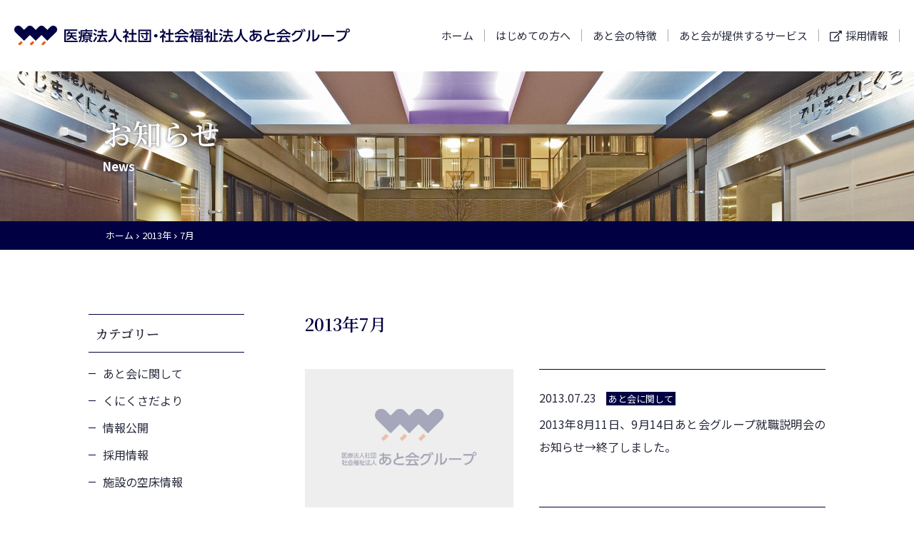

--- FILE ---
content_type: text/html; charset=UTF-8
request_url: https://www.kunikusa.or.jp/date/2013/07/
body_size: 39372
content:
<!doctype html>
<html dir="ltr" lang="ja" prefix="og: https://ogp.me/ns#" class="no-js">
	<head>
		<meta charset="UTF-8">
		

		<link href="//www.google-analytics.com" rel="dns-prefetch">
    <link href="https://www.kunikusa.or.jp/wp/wp-content/themes/kunikusa/common/img/favicon.ico" rel="shortcut icon">
    <link href="https://www.kunikusa.or.jp/wp/wp-content/themes/kunikusa/common/img/apple-touch-icon.png" rel="apple-touch-icon-precomposed">

		<meta http-equiv="X-UA-Compatible" content="IE=edge,chrome=1">
		<meta name="viewport" content="width=device-width, initial-scale=1.0">
		<meta name="description" content="">

		<!-- 追加 -->
		<link rel="stylesheet" href="https://www.kunikusa.or.jp/wp/wp-content/themes/kunikusa/common/css/style.css">
    <link rel="stylesheet" href="https://www.kunikusa.or.jp/wp/wp-content/themes/kunikusa/common/css/all.min.css">
    <link rel="stylesheet" href="https://fonts.googleapis.com/css?family=Noto+Sans+JP:400,700|Noto+Serif+JP:300,600&amp;display=swap&amp;subset=japanese">
    <link rel="stylesheet" href="https://cdnjs.cloudflare.com/ajax/libs/animate.css/3.7.2/animate.min.css">
    <link rel="stylesheet" href="https://cdnjs.cloudflare.com/ajax/libs/Swiper/4.5.0/css/swiper.min.css">

			<style>img:is([sizes="auto" i], [sizes^="auto," i]) { contain-intrinsic-size: 3000px 1500px }</style>
	
		<!-- All in One SEO 4.8.3.1 - aioseo.com -->
		<title>7月, 2013 | 医療法人社団あと会・社会福祉法人あと会</title>
	<meta name="robots" content="noindex, max-snippet:-1, max-image-preview:large, max-video-preview:-1" />
	<link rel="canonical" href="https://www.kunikusa.or.jp/date/2013/07/" />
	<meta name="generator" content="All in One SEO (AIOSEO) 4.8.3.1" />

		<!-- Google tag (gtag.js) -->
<script async src="https://www.googletagmanager.com/gtag/js?id=G-NMX0RYK9M9"></script>
<script>
  window.dataLayer = window.dataLayer || [];
  function gtag(){dataLayer.push(arguments);}
  gtag('js', new Date());

  gtag('config', 'G-NMX0RYK9M9');
</script>
		<script type="application/ld+json" class="aioseo-schema">
			{"@context":"https:\/\/schema.org","@graph":[{"@type":"BreadcrumbList","@id":"https:\/\/www.kunikusa.or.jp\/date\/2013\/07\/#breadcrumblist","itemListElement":[{"@type":"ListItem","@id":"https:\/\/www.kunikusa.or.jp#listItem","position":1,"name":"\u30db\u30fc\u30e0","item":"https:\/\/www.kunikusa.or.jp","nextItem":{"@type":"ListItem","@id":"https:\/\/www.kunikusa.or.jp\/date\/2013\/#listItem","name":2013}},{"@type":"ListItem","@id":"https:\/\/www.kunikusa.or.jp\/date\/2013\/#listItem","position":2,"name":2013,"item":"https:\/\/www.kunikusa.or.jp\/date\/2013\/","nextItem":{"@type":"ListItem","@id":"https:\/\/www.kunikusa.or.jp\/date\/2013\/07\/#listItem","name":"07"},"previousItem":{"@type":"ListItem","@id":"https:\/\/www.kunikusa.or.jp#listItem","name":"\u30db\u30fc\u30e0"}},{"@type":"ListItem","@id":"https:\/\/www.kunikusa.or.jp\/date\/2013\/07\/#listItem","position":3,"name":"07","previousItem":{"@type":"ListItem","@id":"https:\/\/www.kunikusa.or.jp\/date\/2013\/#listItem","name":2013}}]},{"@type":"CollectionPage","@id":"https:\/\/www.kunikusa.or.jp\/date\/2013\/07\/#collectionpage","url":"https:\/\/www.kunikusa.or.jp\/date\/2013\/07\/","name":"7\u6708, 2013 | \u533b\u7642\u6cd5\u4eba\u793e\u56e3\u3042\u3068\u4f1a\u30fb\u793e\u4f1a\u798f\u7949\u6cd5\u4eba\u3042\u3068\u4f1a","inLanguage":"ja","isPartOf":{"@id":"https:\/\/www.kunikusa.or.jp\/#website"},"breadcrumb":{"@id":"https:\/\/www.kunikusa.or.jp\/date\/2013\/07\/#breadcrumblist"}},{"@type":"Organization","@id":"https:\/\/www.kunikusa.or.jp\/#organization","name":"\u533b\u7642\u6cd5\u4eba\u793e\u56e3\u3042\u3068\u4f1a\u30fb\u793e\u4f1a\u798f\u7949\u6cd5\u4eba\u3042\u3068\u4f1a","url":"https:\/\/www.kunikusa.or.jp\/"},{"@type":"WebSite","@id":"https:\/\/www.kunikusa.or.jp\/#website","url":"https:\/\/www.kunikusa.or.jp\/","name":"\u533b\u7642\u6cd5\u4eba\u793e\u56e3\u3042\u3068\u4f1a\u30fb\u793e\u4f1a\u798f\u7949\u6cd5\u4eba\u3042\u3068\u4f1a","inLanguage":"ja","publisher":{"@id":"https:\/\/www.kunikusa.or.jp\/#organization"}}]}
		</script>
		<!-- All in One SEO -->

<script type="text/javascript">
/* <![CDATA[ */
window._wpemojiSettings = {"baseUrl":"https:\/\/s.w.org\/images\/core\/emoji\/16.0.1\/72x72\/","ext":".png","svgUrl":"https:\/\/s.w.org\/images\/core\/emoji\/16.0.1\/svg\/","svgExt":".svg","source":{"concatemoji":"https:\/\/www.kunikusa.or.jp\/wp\/wp-includes\/js\/wp-emoji-release.min.js?ver=6.8.3"}};
/*! This file is auto-generated */
!function(s,n){var o,i,e;function c(e){try{var t={supportTests:e,timestamp:(new Date).valueOf()};sessionStorage.setItem(o,JSON.stringify(t))}catch(e){}}function p(e,t,n){e.clearRect(0,0,e.canvas.width,e.canvas.height),e.fillText(t,0,0);var t=new Uint32Array(e.getImageData(0,0,e.canvas.width,e.canvas.height).data),a=(e.clearRect(0,0,e.canvas.width,e.canvas.height),e.fillText(n,0,0),new Uint32Array(e.getImageData(0,0,e.canvas.width,e.canvas.height).data));return t.every(function(e,t){return e===a[t]})}function u(e,t){e.clearRect(0,0,e.canvas.width,e.canvas.height),e.fillText(t,0,0);for(var n=e.getImageData(16,16,1,1),a=0;a<n.data.length;a++)if(0!==n.data[a])return!1;return!0}function f(e,t,n,a){switch(t){case"flag":return n(e,"\ud83c\udff3\ufe0f\u200d\u26a7\ufe0f","\ud83c\udff3\ufe0f\u200b\u26a7\ufe0f")?!1:!n(e,"\ud83c\udde8\ud83c\uddf6","\ud83c\udde8\u200b\ud83c\uddf6")&&!n(e,"\ud83c\udff4\udb40\udc67\udb40\udc62\udb40\udc65\udb40\udc6e\udb40\udc67\udb40\udc7f","\ud83c\udff4\u200b\udb40\udc67\u200b\udb40\udc62\u200b\udb40\udc65\u200b\udb40\udc6e\u200b\udb40\udc67\u200b\udb40\udc7f");case"emoji":return!a(e,"\ud83e\udedf")}return!1}function g(e,t,n,a){var r="undefined"!=typeof WorkerGlobalScope&&self instanceof WorkerGlobalScope?new OffscreenCanvas(300,150):s.createElement("canvas"),o=r.getContext("2d",{willReadFrequently:!0}),i=(o.textBaseline="top",o.font="600 32px Arial",{});return e.forEach(function(e){i[e]=t(o,e,n,a)}),i}function t(e){var t=s.createElement("script");t.src=e,t.defer=!0,s.head.appendChild(t)}"undefined"!=typeof Promise&&(o="wpEmojiSettingsSupports",i=["flag","emoji"],n.supports={everything:!0,everythingExceptFlag:!0},e=new Promise(function(e){s.addEventListener("DOMContentLoaded",e,{once:!0})}),new Promise(function(t){var n=function(){try{var e=JSON.parse(sessionStorage.getItem(o));if("object"==typeof e&&"number"==typeof e.timestamp&&(new Date).valueOf()<e.timestamp+604800&&"object"==typeof e.supportTests)return e.supportTests}catch(e){}return null}();if(!n){if("undefined"!=typeof Worker&&"undefined"!=typeof OffscreenCanvas&&"undefined"!=typeof URL&&URL.createObjectURL&&"undefined"!=typeof Blob)try{var e="postMessage("+g.toString()+"("+[JSON.stringify(i),f.toString(),p.toString(),u.toString()].join(",")+"));",a=new Blob([e],{type:"text/javascript"}),r=new Worker(URL.createObjectURL(a),{name:"wpTestEmojiSupports"});return void(r.onmessage=function(e){c(n=e.data),r.terminate(),t(n)})}catch(e){}c(n=g(i,f,p,u))}t(n)}).then(function(e){for(var t in e)n.supports[t]=e[t],n.supports.everything=n.supports.everything&&n.supports[t],"flag"!==t&&(n.supports.everythingExceptFlag=n.supports.everythingExceptFlag&&n.supports[t]);n.supports.everythingExceptFlag=n.supports.everythingExceptFlag&&!n.supports.flag,n.DOMReady=!1,n.readyCallback=function(){n.DOMReady=!0}}).then(function(){return e}).then(function(){var e;n.supports.everything||(n.readyCallback(),(e=n.source||{}).concatemoji?t(e.concatemoji):e.wpemoji&&e.twemoji&&(t(e.twemoji),t(e.wpemoji)))}))}((window,document),window._wpemojiSettings);
/* ]]> */
</script>
<link rel='stylesheet' id='sbi_styles-css' href='https://www.kunikusa.or.jp/wp/wp-content/plugins/instagram-feed/css/sbi-styles.min.css?ver=6.9.1' type='text/css' media='all' />
<style id='wp-emoji-styles-inline-css' type='text/css'>

	img.wp-smiley, img.emoji {
		display: inline !important;
		border: none !important;
		box-shadow: none !important;
		height: 1em !important;
		width: 1em !important;
		margin: 0 0.07em !important;
		vertical-align: -0.1em !important;
		background: none !important;
		padding: 0 !important;
	}
</style>
<link rel='stylesheet' id='wp-block-library-css' href='https://www.kunikusa.or.jp/wp/wp-includes/css/dist/block-library/style.min.css?ver=6.8.3' type='text/css' media='all' />
<style id='classic-theme-styles-inline-css' type='text/css'>
/*! This file is auto-generated */
.wp-block-button__link{color:#fff;background-color:#32373c;border-radius:9999px;box-shadow:none;text-decoration:none;padding:calc(.667em + 2px) calc(1.333em + 2px);font-size:1.125em}.wp-block-file__button{background:#32373c;color:#fff;text-decoration:none}
</style>
<style id='global-styles-inline-css' type='text/css'>
:root{--wp--preset--aspect-ratio--square: 1;--wp--preset--aspect-ratio--4-3: 4/3;--wp--preset--aspect-ratio--3-4: 3/4;--wp--preset--aspect-ratio--3-2: 3/2;--wp--preset--aspect-ratio--2-3: 2/3;--wp--preset--aspect-ratio--16-9: 16/9;--wp--preset--aspect-ratio--9-16: 9/16;--wp--preset--color--black: #000000;--wp--preset--color--cyan-bluish-gray: #abb8c3;--wp--preset--color--white: #ffffff;--wp--preset--color--pale-pink: #f78da7;--wp--preset--color--vivid-red: #cf2e2e;--wp--preset--color--luminous-vivid-orange: #ff6900;--wp--preset--color--luminous-vivid-amber: #fcb900;--wp--preset--color--light-green-cyan: #7bdcb5;--wp--preset--color--vivid-green-cyan: #00d084;--wp--preset--color--pale-cyan-blue: #8ed1fc;--wp--preset--color--vivid-cyan-blue: #0693e3;--wp--preset--color--vivid-purple: #9b51e0;--wp--preset--gradient--vivid-cyan-blue-to-vivid-purple: linear-gradient(135deg,rgba(6,147,227,1) 0%,rgb(155,81,224) 100%);--wp--preset--gradient--light-green-cyan-to-vivid-green-cyan: linear-gradient(135deg,rgb(122,220,180) 0%,rgb(0,208,130) 100%);--wp--preset--gradient--luminous-vivid-amber-to-luminous-vivid-orange: linear-gradient(135deg,rgba(252,185,0,1) 0%,rgba(255,105,0,1) 100%);--wp--preset--gradient--luminous-vivid-orange-to-vivid-red: linear-gradient(135deg,rgba(255,105,0,1) 0%,rgb(207,46,46) 100%);--wp--preset--gradient--very-light-gray-to-cyan-bluish-gray: linear-gradient(135deg,rgb(238,238,238) 0%,rgb(169,184,195) 100%);--wp--preset--gradient--cool-to-warm-spectrum: linear-gradient(135deg,rgb(74,234,220) 0%,rgb(151,120,209) 20%,rgb(207,42,186) 40%,rgb(238,44,130) 60%,rgb(251,105,98) 80%,rgb(254,248,76) 100%);--wp--preset--gradient--blush-light-purple: linear-gradient(135deg,rgb(255,206,236) 0%,rgb(152,150,240) 100%);--wp--preset--gradient--blush-bordeaux: linear-gradient(135deg,rgb(254,205,165) 0%,rgb(254,45,45) 50%,rgb(107,0,62) 100%);--wp--preset--gradient--luminous-dusk: linear-gradient(135deg,rgb(255,203,112) 0%,rgb(199,81,192) 50%,rgb(65,88,208) 100%);--wp--preset--gradient--pale-ocean: linear-gradient(135deg,rgb(255,245,203) 0%,rgb(182,227,212) 50%,rgb(51,167,181) 100%);--wp--preset--gradient--electric-grass: linear-gradient(135deg,rgb(202,248,128) 0%,rgb(113,206,126) 100%);--wp--preset--gradient--midnight: linear-gradient(135deg,rgb(2,3,129) 0%,rgb(40,116,252) 100%);--wp--preset--font-size--small: 13px;--wp--preset--font-size--medium: 20px;--wp--preset--font-size--large: 36px;--wp--preset--font-size--x-large: 42px;--wp--preset--spacing--20: 0.44rem;--wp--preset--spacing--30: 0.67rem;--wp--preset--spacing--40: 1rem;--wp--preset--spacing--50: 1.5rem;--wp--preset--spacing--60: 2.25rem;--wp--preset--spacing--70: 3.38rem;--wp--preset--spacing--80: 5.06rem;--wp--preset--shadow--natural: 6px 6px 9px rgba(0, 0, 0, 0.2);--wp--preset--shadow--deep: 12px 12px 50px rgba(0, 0, 0, 0.4);--wp--preset--shadow--sharp: 6px 6px 0px rgba(0, 0, 0, 0.2);--wp--preset--shadow--outlined: 6px 6px 0px -3px rgba(255, 255, 255, 1), 6px 6px rgba(0, 0, 0, 1);--wp--preset--shadow--crisp: 6px 6px 0px rgba(0, 0, 0, 1);}:where(.is-layout-flex){gap: 0.5em;}:where(.is-layout-grid){gap: 0.5em;}body .is-layout-flex{display: flex;}.is-layout-flex{flex-wrap: wrap;align-items: center;}.is-layout-flex > :is(*, div){margin: 0;}body .is-layout-grid{display: grid;}.is-layout-grid > :is(*, div){margin: 0;}:where(.wp-block-columns.is-layout-flex){gap: 2em;}:where(.wp-block-columns.is-layout-grid){gap: 2em;}:where(.wp-block-post-template.is-layout-flex){gap: 1.25em;}:where(.wp-block-post-template.is-layout-grid){gap: 1.25em;}.has-black-color{color: var(--wp--preset--color--black) !important;}.has-cyan-bluish-gray-color{color: var(--wp--preset--color--cyan-bluish-gray) !important;}.has-white-color{color: var(--wp--preset--color--white) !important;}.has-pale-pink-color{color: var(--wp--preset--color--pale-pink) !important;}.has-vivid-red-color{color: var(--wp--preset--color--vivid-red) !important;}.has-luminous-vivid-orange-color{color: var(--wp--preset--color--luminous-vivid-orange) !important;}.has-luminous-vivid-amber-color{color: var(--wp--preset--color--luminous-vivid-amber) !important;}.has-light-green-cyan-color{color: var(--wp--preset--color--light-green-cyan) !important;}.has-vivid-green-cyan-color{color: var(--wp--preset--color--vivid-green-cyan) !important;}.has-pale-cyan-blue-color{color: var(--wp--preset--color--pale-cyan-blue) !important;}.has-vivid-cyan-blue-color{color: var(--wp--preset--color--vivid-cyan-blue) !important;}.has-vivid-purple-color{color: var(--wp--preset--color--vivid-purple) !important;}.has-black-background-color{background-color: var(--wp--preset--color--black) !important;}.has-cyan-bluish-gray-background-color{background-color: var(--wp--preset--color--cyan-bluish-gray) !important;}.has-white-background-color{background-color: var(--wp--preset--color--white) !important;}.has-pale-pink-background-color{background-color: var(--wp--preset--color--pale-pink) !important;}.has-vivid-red-background-color{background-color: var(--wp--preset--color--vivid-red) !important;}.has-luminous-vivid-orange-background-color{background-color: var(--wp--preset--color--luminous-vivid-orange) !important;}.has-luminous-vivid-amber-background-color{background-color: var(--wp--preset--color--luminous-vivid-amber) !important;}.has-light-green-cyan-background-color{background-color: var(--wp--preset--color--light-green-cyan) !important;}.has-vivid-green-cyan-background-color{background-color: var(--wp--preset--color--vivid-green-cyan) !important;}.has-pale-cyan-blue-background-color{background-color: var(--wp--preset--color--pale-cyan-blue) !important;}.has-vivid-cyan-blue-background-color{background-color: var(--wp--preset--color--vivid-cyan-blue) !important;}.has-vivid-purple-background-color{background-color: var(--wp--preset--color--vivid-purple) !important;}.has-black-border-color{border-color: var(--wp--preset--color--black) !important;}.has-cyan-bluish-gray-border-color{border-color: var(--wp--preset--color--cyan-bluish-gray) !important;}.has-white-border-color{border-color: var(--wp--preset--color--white) !important;}.has-pale-pink-border-color{border-color: var(--wp--preset--color--pale-pink) !important;}.has-vivid-red-border-color{border-color: var(--wp--preset--color--vivid-red) !important;}.has-luminous-vivid-orange-border-color{border-color: var(--wp--preset--color--luminous-vivid-orange) !important;}.has-luminous-vivid-amber-border-color{border-color: var(--wp--preset--color--luminous-vivid-amber) !important;}.has-light-green-cyan-border-color{border-color: var(--wp--preset--color--light-green-cyan) !important;}.has-vivid-green-cyan-border-color{border-color: var(--wp--preset--color--vivid-green-cyan) !important;}.has-pale-cyan-blue-border-color{border-color: var(--wp--preset--color--pale-cyan-blue) !important;}.has-vivid-cyan-blue-border-color{border-color: var(--wp--preset--color--vivid-cyan-blue) !important;}.has-vivid-purple-border-color{border-color: var(--wp--preset--color--vivid-purple) !important;}.has-vivid-cyan-blue-to-vivid-purple-gradient-background{background: var(--wp--preset--gradient--vivid-cyan-blue-to-vivid-purple) !important;}.has-light-green-cyan-to-vivid-green-cyan-gradient-background{background: var(--wp--preset--gradient--light-green-cyan-to-vivid-green-cyan) !important;}.has-luminous-vivid-amber-to-luminous-vivid-orange-gradient-background{background: var(--wp--preset--gradient--luminous-vivid-amber-to-luminous-vivid-orange) !important;}.has-luminous-vivid-orange-to-vivid-red-gradient-background{background: var(--wp--preset--gradient--luminous-vivid-orange-to-vivid-red) !important;}.has-very-light-gray-to-cyan-bluish-gray-gradient-background{background: var(--wp--preset--gradient--very-light-gray-to-cyan-bluish-gray) !important;}.has-cool-to-warm-spectrum-gradient-background{background: var(--wp--preset--gradient--cool-to-warm-spectrum) !important;}.has-blush-light-purple-gradient-background{background: var(--wp--preset--gradient--blush-light-purple) !important;}.has-blush-bordeaux-gradient-background{background: var(--wp--preset--gradient--blush-bordeaux) !important;}.has-luminous-dusk-gradient-background{background: var(--wp--preset--gradient--luminous-dusk) !important;}.has-pale-ocean-gradient-background{background: var(--wp--preset--gradient--pale-ocean) !important;}.has-electric-grass-gradient-background{background: var(--wp--preset--gradient--electric-grass) !important;}.has-midnight-gradient-background{background: var(--wp--preset--gradient--midnight) !important;}.has-small-font-size{font-size: var(--wp--preset--font-size--small) !important;}.has-medium-font-size{font-size: var(--wp--preset--font-size--medium) !important;}.has-large-font-size{font-size: var(--wp--preset--font-size--large) !important;}.has-x-large-font-size{font-size: var(--wp--preset--font-size--x-large) !important;}
:where(.wp-block-post-template.is-layout-flex){gap: 1.25em;}:where(.wp-block-post-template.is-layout-grid){gap: 1.25em;}
:where(.wp-block-columns.is-layout-flex){gap: 2em;}:where(.wp-block-columns.is-layout-grid){gap: 2em;}
:root :where(.wp-block-pullquote){font-size: 1.5em;line-height: 1.6;}
</style>
<link rel="https://api.w.org/" href="https://www.kunikusa.or.jp/wp-json/" /><link rel="EditURI" type="application/rsd+xml" title="RSD" href="https://www.kunikusa.or.jp/wp/xmlrpc.php?rsd" />
<meta name="generator" content="WordPress 6.8.3" />
	</head>
	<body class="archive date wp-theme-kunikusa">
				<div class="f_site">
			<header class="f_site__header">
		      <!-- ヘッダー -->
        <div class="p_header" id="js_header">
          <div class="p_header__01">
						<a class="p_header__01-01" href="https://www.kunikusa.or.jp/"><img width="64" height="59" src="https://www.kunikusa.or.jp/wp/wp-content/themes/kunikusa/common/img/img_logo-mark.svg"></a>
						<a class="p_header__01-02" href="https://www.kunikusa.or.jp/"><img width="1875" height="96" src="https://www.kunikusa.or.jp/wp/wp-content/themes/kunikusa/common/img/img_logo-type-1line.svg"></a>
						<a class="p_header__01-03" href="https://www.kunikusa.or.jp/"><img width="1140" height="119" src="https://www.kunikusa.or.jp/wp/wp-content/themes/kunikusa/common/img/img_logo-type.svg"></a></div>
          <div class="p_header__02">
            <input class="p_hamburger-nav u_none" id="hamburger-icon" type="checkbox">
            <label class="p_hamburger-nav__01" for="hamburger-icon"></label>
            <div class="p_hamburger-nav__02">
              <!-- <ul class="p_hamburger-nav__03">
                <li><a href="./">ホーム</a></li>
                <li><a href="about/greeting/">はじめての方へ</a></li>
                <li><a href="feature/sweden/">あと会の特徴</a></li>
                <li><a href="service/welfare/">あと会が提供するサービス</a></li>
                <li><a href="http://www.kunikusa.or.jp/recruit/" target="_blank"><i class="far fa-external-link"></i> 採用情報</a></li>
              </ul> -->
							<ul class="p_hamburger-nav__03">
							<li id="menu-item-55" class="menu-item menu-item-type-custom menu-item-object-custom menu-item-home menu-item-55"><a href="https://www.kunikusa.or.jp/">ホーム</a></li>
<li id="menu-item-305" class="menu-item menu-item-type-post_type menu-item-object-page menu-item-305"><a href="https://www.kunikusa.or.jp/about/greeting/">はじめての方へ</a></li>
<li id="menu-item-306" class="menu-item menu-item-type-post_type menu-item-object-page menu-item-306"><a href="https://www.kunikusa.or.jp/feature/sweden/">あと会の特徴</a></li>
<li id="menu-item-308" class="menu-item menu-item-type-taxonomy menu-item-object-service_category menu-item-308"><a href="https://www.kunikusa.or.jp/service/service_category/welfare/">あと会が提供するサービス</a></li>
<li id="menu-item-56" class="menu-item menu-item-type-custom menu-item-object-custom menu-item-56"><a target="_blank" href="http://www.kunikusa.or.jp/recruit/">採用情報</a></li>
							</ul>
            </div>
            <!-- <ul class="p_main-nav">
              <li><a href="./">ホーム</a></li>
              <li><a href="about/greeting/">はじめての方へ</a></li>
              <li><a href="feature/sweden/">あと会の特徴</a></li>
              <li><a href="service/welfare/">あと会が提供するサービス</a></li>
              <li><a href="http://www.kunikusa.or.jp/recruit/" target="_blank"><i class="far fa-external-link"></i> 採用情報</a></li>
            </ul> -->
						<!-- 『メインナビ』カスタムメニュー -->
						<ul class="p_main-nav">
						<li class="menu-item menu-item-type-custom menu-item-object-custom menu-item-home menu-item-55"><a href="https://www.kunikusa.or.jp/">ホーム</a></li>
<li class="menu-item menu-item-type-post_type menu-item-object-page menu-item-305"><a href="https://www.kunikusa.or.jp/about/greeting/">はじめての方へ</a></li>
<li class="menu-item menu-item-type-post_type menu-item-object-page menu-item-306"><a href="https://www.kunikusa.or.jp/feature/sweden/">あと会の特徴</a></li>
<li class="menu-item menu-item-type-taxonomy menu-item-object-service_category menu-item-308"><a href="https://www.kunikusa.or.jp/service/service_category/welfare/">あと会が提供するサービス</a></li>
<li class="menu-item menu-item-type-custom menu-item-object-custom menu-item-56"><a target="_blank" href="http://www.kunikusa.or.jp/recruit/">採用情報</a></li>
          </div>
        </div>
      </header>

<!-- ページタイトル-->
<header class="f_site__page-ttl">
  <div class="p_page-ttl is_news">
          <h1 class="p_page-ttl__01 wow fadeIn" data-wow-delay="0.3s">お知らせ<br><span class="p_page-ttl__02 wow fadeIn" data-wow-delay="0.6s">News</span></h1>
      </div>
</header>
<!-- パンくず-->
<div class="f_site__breadcrumb">
	<div class="p_breadcrumb">
		<ul itemscope itemtype="http://schema.org/BreadcrumbList">
			<!-- Breadcrumb NavXT 7.4.1 -->
<li><span itemprop="itemListElement" itemscope itemtype="http://schema.org/ListItem"><a itemprop="item" href="https://www.kunikusa.or.jp"><span itemprop="name">ホーム</span></a><meta itemprop="position" content="1"></span></li><li>
<span itemprop="itemListElement" itemscope itemtype="http://schema.org/ListItem">
<a itemprop="item" href="https://www.kunikusa.or.jp/date/2013/"><span itemprop="name">2013年</span></a>
<meta itemprop="position" content="2">
</span>
</li><li>
<span itemprop="itemListElement" itemscope itemtype="http://schema.org/ListItem">
<a itemprop="item" href="https://www.kunikusa.or.jp/date/2013/07/"><span itemprop="name">7月</span></a>
<meta itemprop="position" content="3">
</span>
</li>		</ul>
	</div>
</div>

<!-- サブナビ-->
<div class="f_site__nav">
</div>
<!-- 本文（メインコンテンツ）-->
<div class="f_site__main">
  <div class="l_wrap">
    <div class="l_2columns">
      <div class="l_2columns__main">
        <h2 class="c_ttl-D">2013年7月</h2>


                              <div class="p_card-E u_stretched-link">
              <div class="p_card-E__01">
                                  <img src="https://www.kunikusa.or.jp/wp/wp-content/themes/kunikusa/common/img/thumb_dummy.jpg" alt="画像はありません" />
                              </div>
              <div class="p_card-E__02">
                <span class="p_card-E__02-01 c_date">2013.07.23</span>
                                  <span class="p_card-E__02-02 c_tag">あと会に関して</span>                                <p class="p_card-E__02-03"><a href="https://www.kunikusa.or.jp/433/">2013年8月11日、9月14日あと会グループ就職説明会のお知らせ→終了しました。</a></p>
              </div>
            </div>
                      <div class="p_card-E u_stretched-link">
              <div class="p_card-E__01">
                                  <img src="https://www.kunikusa.or.jp/wp/wp-content/themes/kunikusa/common/img/thumb_dummy.jpg" alt="画像はありません" />
                              </div>
              <div class="p_card-E__02">
                <span class="p_card-E__02-01 c_date">2013.07.20</span>
                                  <span class="p_card-E__02-02 c_tag">あと会に関して</span>                                <p class="p_card-E__02-03"><a href="https://www.kunikusa.or.jp/435/">平成24年度　社会福祉法人あと会　財務諸表等の公開について</a></p>
              </div>
            </div>
                      <div class="p_card-E u_stretched-link">
              <div class="p_card-E__01">
                                  <img src="https://www.kunikusa.or.jp/wp/wp-content/themes/kunikusa/common/img/thumb_dummy.jpg" alt="画像はありません" />
                              </div>
              <div class="p_card-E__02">
                <span class="p_card-E__02-01 c_date">2013.07.16</span>
                                  <span class="p_card-E__02-02 c_tag">くにくさだより</span>                                <p class="p_card-E__02-03"><a href="https://www.kunikusa.or.jp/645/">くにくさだより37号</a></p>
              </div>
            </div>
                      <div class="p_card-E u_stretched-link">
              <div class="p_card-E__01">
                                  <img src="https://www.kunikusa.or.jp/wp/wp-content/themes/kunikusa/common/img/thumb_dummy.jpg" alt="画像はありません" />
                              </div>
              <div class="p_card-E__02">
                <span class="p_card-E__02-01 c_date">2013.07.01</span>
                                  <span class="p_card-E__02-02 c_tag">あと会に関して</span>                                <p class="p_card-E__02-03"><a href="https://www.kunikusa.or.jp/437/">一般事業主行動計画策定</a></p>
              </div>
            </div>
                  
        <!-- ページャー -->
        <div class="tablenav"></div>

      </div>
      <div class="l_2columns__nav">
                  <!-- サブナビ-->
<div class="p_side-nav">
  <div class="p_side-nav__ttl">カテゴリー</div>
  <div class="p_side-nav__list">
    <ul>
      	<li class="cat-item cat-item-9"><a href="https://www.kunikusa.or.jp/category/about/">あと会に関して</a>
</li>
	<li class="cat-item cat-item-11"><a href="https://www.kunikusa.or.jp/category/kunikusa-dayori/">くにくさだより</a>
</li>
	<li class="cat-item cat-item-1"><a href="https://www.kunikusa.or.jp/category/public/">情報公開</a>
</li>
	<li class="cat-item cat-item-10"><a href="https://www.kunikusa.or.jp/category/recruit/">採用情報</a>
</li>
	<li class="cat-item cat-item-26"><a href="https://www.kunikusa.or.jp/category/%e6%96%bd%e8%a8%ad%e3%81%ae%e7%a9%ba%e5%ba%8a%e6%83%85%e5%a0%b1/">施設の空床情報</a>
</li>
    </ul>
  </div>
  <div class="p_side-nav__ttl">月別アーカイブ</div>
  <div class="p_side-nav__list">
    <ul>
      	<li><a href='https://www.kunikusa.or.jp/date/2026/01/'>2026年1月</a></li>
	<li><a href='https://www.kunikusa.or.jp/date/2025/10/'>2025年10月</a></li>
	<li><a href='https://www.kunikusa.or.jp/date/2025/09/'>2025年9月</a></li>
	<li><a href='https://www.kunikusa.or.jp/date/2025/07/'>2025年7月</a></li>
	<li><a href='https://www.kunikusa.or.jp/date/2025/06/'>2025年6月</a></li>
	<li><a href='https://www.kunikusa.or.jp/date/2025/04/'>2025年4月</a></li>
	<li><a href='https://www.kunikusa.or.jp/date/2025/02/'>2025年2月</a></li>
	<li><a href='https://www.kunikusa.or.jp/date/2025/01/'>2025年1月</a></li>
	<li><a href='https://www.kunikusa.or.jp/date/2024/09/'>2024年9月</a></li>
	<li><a href='https://www.kunikusa.or.jp/date/2024/02/'>2024年2月</a></li>
	<li><a href='https://www.kunikusa.or.jp/date/2024/01/'>2024年1月</a></li>
	<li><a href='https://www.kunikusa.or.jp/date/2023/12/'>2023年12月</a></li>
	<li><a href='https://www.kunikusa.or.jp/date/2023/10/'>2023年10月</a></li>
	<li><a href='https://www.kunikusa.or.jp/date/2023/09/'>2023年9月</a></li>
	<li><a href='https://www.kunikusa.or.jp/date/2023/08/'>2023年8月</a></li>
	<li><a href='https://www.kunikusa.or.jp/date/2023/07/'>2023年7月</a></li>
	<li><a href='https://www.kunikusa.or.jp/date/2023/04/'>2023年4月</a></li>
	<li><a href='https://www.kunikusa.or.jp/date/2023/03/'>2023年3月</a></li>
	<li><a href='https://www.kunikusa.or.jp/date/2023/02/'>2023年2月</a></li>
	<li><a href='https://www.kunikusa.or.jp/date/2023/01/'>2023年1月</a></li>
	<li><a href='https://www.kunikusa.or.jp/date/2022/10/'>2022年10月</a></li>
	<li><a href='https://www.kunikusa.or.jp/date/2022/04/'>2022年4月</a></li>
	<li><a href='https://www.kunikusa.or.jp/date/2022/01/'>2022年1月</a></li>
	<li><a href='https://www.kunikusa.or.jp/date/2021/10/'>2021年10月</a></li>
	<li><a href='https://www.kunikusa.or.jp/date/2021/09/'>2021年9月</a></li>
	<li><a href='https://www.kunikusa.or.jp/date/2021/07/'>2021年7月</a></li>
	<li><a href='https://www.kunikusa.or.jp/date/2021/03/'>2021年3月</a></li>
	<li><a href='https://www.kunikusa.or.jp/date/2021/01/'>2021年1月</a></li>
	<li><a href='https://www.kunikusa.or.jp/date/2020/11/'>2020年11月</a></li>
	<li><a href='https://www.kunikusa.or.jp/date/2020/07/'>2020年7月</a></li>
	<li><a href='https://www.kunikusa.or.jp/date/2020/05/'>2020年5月</a></li>
	<li><a href='https://www.kunikusa.or.jp/date/2020/04/'>2020年4月</a></li>
	<li><a href='https://www.kunikusa.or.jp/date/2020/03/'>2020年3月</a></li>
	<li><a href='https://www.kunikusa.or.jp/date/2020/01/'>2020年1月</a></li>
	<li><a href='https://www.kunikusa.or.jp/date/2019/11/'>2019年11月</a></li>
	<li><a href='https://www.kunikusa.or.jp/date/2019/10/'>2019年10月</a></li>
	<li><a href='https://www.kunikusa.or.jp/date/2019/09/'>2019年9月</a></li>
	<li><a href='https://www.kunikusa.or.jp/date/2019/05/'>2019年5月</a></li>
	<li><a href='https://www.kunikusa.or.jp/date/2019/01/'>2019年1月</a></li>
	<li><a href='https://www.kunikusa.or.jp/date/2018/11/'>2018年11月</a></li>
	<li><a href='https://www.kunikusa.or.jp/date/2018/05/'>2018年5月</a></li>
	<li><a href='https://www.kunikusa.or.jp/date/2018/01/'>2018年1月</a></li>
	<li><a href='https://www.kunikusa.or.jp/date/2017/09/'>2017年9月</a></li>
	<li><a href='https://www.kunikusa.or.jp/date/2017/05/'>2017年5月</a></li>
	<li><a href='https://www.kunikusa.or.jp/date/2017/03/'>2017年3月</a></li>
	<li><a href='https://www.kunikusa.or.jp/date/2017/01/'>2017年1月</a></li>
	<li><a href='https://www.kunikusa.or.jp/date/2016/11/'>2016年11月</a></li>
	<li><a href='https://www.kunikusa.or.jp/date/2016/10/'>2016年10月</a></li>
	<li><a href='https://www.kunikusa.or.jp/date/2016/09/'>2016年9月</a></li>
	<li><a href='https://www.kunikusa.or.jp/date/2016/08/'>2016年8月</a></li>
	<li><a href='https://www.kunikusa.or.jp/date/2016/07/'>2016年7月</a></li>
	<li><a href='https://www.kunikusa.or.jp/date/2016/05/'>2016年5月</a></li>
	<li><a href='https://www.kunikusa.or.jp/date/2016/04/'>2016年4月</a></li>
	<li><a href='https://www.kunikusa.or.jp/date/2016/03/'>2016年3月</a></li>
	<li><a href='https://www.kunikusa.or.jp/date/2016/01/'>2016年1月</a></li>
	<li><a href='https://www.kunikusa.or.jp/date/2015/11/'>2015年11月</a></li>
	<li><a href='https://www.kunikusa.or.jp/date/2015/09/'>2015年9月</a></li>
	<li><a href='https://www.kunikusa.or.jp/date/2015/08/'>2015年8月</a></li>
	<li><a href='https://www.kunikusa.or.jp/date/2015/05/'>2015年5月</a></li>
	<li><a href='https://www.kunikusa.or.jp/date/2015/01/'>2015年1月</a></li>
	<li><a href='https://www.kunikusa.or.jp/date/2014/11/'>2014年11月</a></li>
	<li><a href='https://www.kunikusa.or.jp/date/2014/09/'>2014年9月</a></li>
	<li><a href='https://www.kunikusa.or.jp/date/2014/07/'>2014年7月</a></li>
	<li><a href='https://www.kunikusa.or.jp/date/2014/06/'>2014年6月</a></li>
	<li><a href='https://www.kunikusa.or.jp/date/2014/05/'>2014年5月</a></li>
	<li><a href='https://www.kunikusa.or.jp/date/2014/03/'>2014年3月</a></li>
	<li><a href='https://www.kunikusa.or.jp/date/2014/01/'>2014年1月</a></li>
	<li><a href='https://www.kunikusa.or.jp/date/2013/11/'>2013年11月</a></li>
	<li><a href='https://www.kunikusa.or.jp/date/2013/10/'>2013年10月</a></li>
	<li><a href='https://www.kunikusa.or.jp/date/2013/09/'>2013年9月</a></li>
	<li><a href='https://www.kunikusa.or.jp/date/2013/07/' aria-current="page">2013年7月</a></li>
	<li><a href='https://www.kunikusa.or.jp/date/2013/05/'>2013年5月</a></li>
	<li><a href='https://www.kunikusa.or.jp/date/2013/02/'>2013年2月</a></li>
	<li><a href='https://www.kunikusa.or.jp/date/2013/01/'>2013年1月</a></li>
	<li><a href='https://www.kunikusa.or.jp/date/2012/07/'>2012年7月</a></li>
	<li><a href='https://www.kunikusa.or.jp/date/2012/06/'>2012年6月</a></li>
	<li><a href='https://www.kunikusa.or.jp/date/2012/02/'>2012年2月</a></li>
	<li><a href='https://www.kunikusa.or.jp/date/2011/11/'>2011年11月</a></li>
	<li><a href='https://www.kunikusa.or.jp/date/2011/07/'>2011年7月</a></li>
	<li><a href='https://www.kunikusa.or.jp/date/2011/04/'>2011年4月</a></li>
	<li><a href='https://www.kunikusa.or.jp/date/2010/12/'>2010年12月</a></li>
	<li><a href='https://www.kunikusa.or.jp/date/2010/06/'>2010年6月</a></li>
	<li><a href='https://www.kunikusa.or.jp/date/2010/01/'>2010年1月</a></li>
	<li><a href='https://www.kunikusa.or.jp/date/2009/07/'>2009年7月</a></li>
	<li><a href='https://www.kunikusa.or.jp/date/2009/03/'>2009年3月</a></li>
	<li><a href='https://www.kunikusa.or.jp/date/2008/11/'>2008年11月</a></li>
	<li><a href='https://www.kunikusa.or.jp/date/2008/07/'>2008年7月</a></li>
	<li><a href='https://www.kunikusa.or.jp/date/2006/11/'>2006年11月</a></li>
	<li><a href='https://www.kunikusa.or.jp/date/2006/07/'>2006年7月</a></li>
	<li><a href='https://www.kunikusa.or.jp/date/2005/01/'>2005年1月</a></li>
    </ul>
  </div>
</div>
              </div>
    </div>
  </div>
</div>

		<!-- フッター追加 -->
      <footer class="f_site_home__footer">
        <div class="p_footer">
          <div class="p_footer__01">
            <ul>
              <li><a href="https://www.kunikusa.or.jp/privacypolicy/">個人情報の取扱いについて</a></li>
              <li><a href="https://www.kunikusa.or.jp/sitemap/">サイトマップ</a></li>
            </ul>
          </div>
          <div class="p_footer__02">
            <p class="p_footer__03"><img src="https://www.kunikusa.or.jp/wp/wp-content/themes/kunikusa/common/img/img_logo-group-white.svg" alt="医療法人社団・社会福祉法人 あと会グループ"></p>
            <p class="p_footer__04">
              あと会グループ本部<br>
              〒731-4231 広島市安芸区阿戸町418-1<br>
              TEL：082-856-0222（代表）<br>
              FAX：082-856-0115
            </p>
            <div class="p_footer__05">
              <ul class="p_footer__05-01">
                <li><span>はじめての方へ</span></li>
                <li><a href="https://www.kunikusa.or.jp/about/greeting/">ごあいさつ</a></li>
                <li><a href="https://www.kunikusa.or.jp/about/philosophy/">理念・運営方針</a></li>
                <li><a href="https://www.kunikusa.or.jp/about/history/">沿革</a></li>
                <li><a href="https://www.kunikusa.or.jp/about/group/">あと会グループ</a></li>
              </ul>
              <ul class="p_footer__05-02">
                <li><span>あと会の特徴</span></li>
                <li><a href="https://www.kunikusa.or.jp/feature/sweden/">スウェーデンからの学び</a></li>
                <li><a href="https://www.kunikusa.or.jp/feature/user-first/">ご利用者第一の施設づくり</a></li>
                <li><a href="https://www.kunikusa.or.jp/feature/food/">食へのこだわり</a></li>
                <li><a href="https://www.kunikusa.or.jp/feature/human-resources/">人材育成・研修</a></li>
                <li><a href="https://www.kunikusa.or.jp/feature/regional-collaboration/">地域との連携</a></li>
              </ul>
              <ul class="p_footer__05-03">
                <li><span>あと会が提供するサービス	</span></li>
                <li><a href="https://www.kunikusa.or.jp/service/welfare/">介護老人福祉施設・介護老人保健施設</a></li>
                <li><a href="https://www.kunikusa.or.jp/service/nursing-home/">介護つき有料老人ホーム・サービスつき高齢者向け住宅</a></li>
                <li><a href="https://www.kunikusa.or.jp/service/group-home/">グループホーム</a></li>
                <li><a href="https://www.kunikusa.or.jp/service/day-care/">デイケア・デイサービス・小規模多機能型居宅介護</a></li>
                <li><a href="https://www.kunikusa.or.jp/service/visiting-care/">訪問サービス</a></li>
                <li><a href="https://www.kunikusa.or.jp/service/consultation/">相談サービス</a></li>
                <li><a href="https://www.kunikusa.or.jp/service/medical/">医療サービス</a></li>
              </ul>
            </div>
          </div>
        </div>
      </footer>
    </div>

		<script type="speculationrules">
{"prefetch":[{"source":"document","where":{"and":[{"href_matches":"\/*"},{"not":{"href_matches":["\/wp\/wp-*.php","\/wp\/wp-admin\/*","\/wp\/wp-content\/uploads\/*","\/wp\/wp-content\/*","\/wp\/wp-content\/plugins\/*","\/wp\/wp-content\/themes\/kunikusa\/*","\/*\\?(.+)"]}},{"not":{"selector_matches":"a[rel~=\"nofollow\"]"}},{"not":{"selector_matches":".no-prefetch, .no-prefetch a"}}]},"eagerness":"conservative"}]}
</script>
<!-- Instagram Feed JS -->
<script type="text/javascript">
var sbiajaxurl = "https://www.kunikusa.or.jp/wp/wp-admin/admin-ajax.php";
</script>

		<!-- 追加 -->
        <div class="c_page-top js-trigger" id="js_page-top"><i class="fas fa-chevron-circle-up"></i></div>
    <script src="https://www.kunikusa.or.jp/wp/wp-content/themes/kunikusa/common/js/custom.js"></script>
    <script src="https://www.kunikusa.or.jp/wp/wp-content/themes/kunikusa/common/js/moveTo.min.js"></script>
    <script src="https://www.kunikusa.or.jp/wp/wp-content/themes/kunikusa/common/js/moveTo-custom.js"></script>
    <script src="https://cdnjs.cloudflare.com/ajax/libs/object-fit-images/3.2.4/ofi.min.js"></script>
    <script>objectFitImages();</script>
    <script src="https://cdnjs.cloudflare.com/ajax/libs/wow/1.1.2/wow.min.js"></script>
    <script>new WOW().init();</script>


	</body>
</html>


--- FILE ---
content_type: text/css
request_url: https://www.kunikusa.or.jp/wp/wp-content/themes/kunikusa/common/css/style.css
body_size: 97122
content:
@charset "UTF-8";
/* ↓↓↓↓↓↓ Comment out sample ↓↓↓↓↓↓ */
/*----------------------------------------------
	大くくりコメントアウト large part
---------------------------------------------*/
/*  中くくりコメントアウト middle part
------------------------------------- */
/* 小くくりコメントアウト small part */
/*====================
モバイルを基本設計にする
- 〜767px：SP横（sm）
- 768px〜991px：タブレット（md）
- 992px〜：小型PC（lg）
====================*/
/* 本文 */
/* メイン */
/* アクセント */
/*----------------------------------------------
	Base
---------------------------------------------*/
/*! normalize.css v8.0.0 | MIT License | github.com/necolas/normalize.css */
/* Document
   ========================================================================== */
/**
 * 1. Correct the line height in all browsers.
 * 2. Prevent adjustments of font size after orientation changes in iOS.
 */
html {
  line-height: 1.15;
  /* 1 */
  -webkit-text-size-adjust: 100%;
  /* 2 */ }

/* Sections
   ========================================================================== */
/**
 * Remove the margin in all browsers.
 */
body {
  margin: 0;
  overflow-x: hidden; }

/**
 * Correct the font size and margin on `h1` elements within `section` and
 * `article` contexts in Chrome, Firefox, and Safari.
 */
h1 {
  font-size: 2em;
  margin: 0.67em 0; }

/* Grouping content
   ========================================================================== */
/**
 * 1. Add the correct box sizing in Firefox.
 * 2. Show the overflow in Edge and IE.
 */
hr {
  -webkit-box-sizing: content-box;
  box-sizing: content-box;
  /* 1 */
  height: 0;
  /* 1 */
  overflow: visible;
  /* 2 */ }

/**
 * 1. Correct the inheritance and scaling of font size in all browsers.
 * 2. Correct the odd `em` font sizing in all browsers.
 */
pre {
  font-family: monospace, monospace;
  /* 1 */
  font-size: 1em;
  /* 2 */ }

/* Text-level semantics
   ========================================================================== */
/**
 * Remove the gray background on active links in IE 10.
 */
a {
  background-color: transparent; }

/**
 * 1. Remove the bottom border in Chrome 57-
 * 2. Add the correct text decoration in Chrome, Edge, IE, Opera, and Safari.
 */
abbr[title] {
  border-bottom: none;
  /* 1 */
  text-decoration: underline;
  /* 2 */
  -webkit-text-decoration: underline dotted;
  text-decoration: underline dotted;
  /* 2 */ }

/**
 * Add the correct font weight in Chrome, Edge, and Safari.
 */
b,
strong {
  font-weight: bolder; }

/**
 * 1. Correct the inheritance and scaling of font size in all browsers.
 * 2. Correct the odd `em` font sizing in all browsers.
 */
code,
kbd,
samp {
  font-family: monospace, monospace;
  /* 1 */
  font-size: 1em;
  /* 2 */ }

/**
 * Add the correct font size in all browsers.
 */
small {
  font-size: 80%; }

/**
 * Prevent `sub` and `sup` elements from affecting the line height in
 * all browsers.
 */
sub,
sup {
  font-size: 75%;
  line-height: 0;
  position: relative;
  vertical-align: baseline; }

sub {
  bottom: -0.25em; }

sup {
  top: -0.5em; }

/* Embedded content
   ========================================================================== */
/**
 * Remove the border on images inside links in IE 10.
 */
img {
  border-style: none; }

/* Forms
   ========================================================================== */
/**
 * 1. Change the font styles in all browsers.
 * 2. Remove the margin in Firefox and Safari.
 */
button,
input,
optgroup,
select,
textarea {
  font-family: inherit;
  /* 1 */
  font-size: 100%;
  /* 1 */
  line-height: 1.15;
  /* 1 */
  margin: 0;
  /* 2 */ }

/**
 * Show the overflow in IE.
 * 1. Show the overflow in Edge.
 */
button,
input {
  /* 1 */
  overflow: visible; }

/**
 * Remove the inheritance of text transform in Edge, Firefox, and IE.
 * 1. Remove the inheritance of text transform in Firefox.
 */
button,
select {
  /* 1 */
  text-transform: none; }

/**
 * Correct the inability to style clickable types in iOS and Safari.
 */
button,
[type="button"],
[type="reset"],
[type="submit"] {
  -webkit-appearance: button; }

/**
 * Remove the inner border and padding in Firefox.
 */
button::-moz-focus-inner,
[type="button"]::-moz-focus-inner,
[type="reset"]::-moz-focus-inner,
[type="submit"]::-moz-focus-inner {
  border-style: none;
  padding: 0; }

/**
 * Restore the focus styles unset by the previous rule.
 */
button:-moz-focusring,
[type="button"]:-moz-focusring,
[type="reset"]:-moz-focusring,
[type="submit"]:-moz-focusring {
  outline: 1px dotted ButtonText; }

/**
 * Correct the padding in Firefox.
 */
fieldset {
  padding: 0.35em 0.75em 0.625em; }

/**
 * 1. Correct the text wrapping in Edge and IE.
 * 2. Correct the color inheritance from `fieldset` elements in IE.
 * 3. Remove the padding so developers are not caught out when they zero out
 *    `fieldset` elements in all browsers.
 */
legend {
  -webkit-box-sizing: border-box;
  box-sizing: border-box;
  /* 1 */
  color: inherit;
  /* 2 */
  display: table;
  /* 1 */
  max-width: 100%;
  /* 1 */
  padding: 0;
  /* 3 */
  white-space: normal;
  /* 1 */ }

/**
 * Add the correct vertical alignment in Chrome, Firefox, and Opera.
 */
progress {
  vertical-align: baseline; }

/**
 * Remove the default vertical scrollbar in IE 10+.
 */
textarea {
  overflow: auto; }

/**
 * 1. Add the correct box sizing in IE 10.
 * 2. Remove the padding in IE 10.
 */
[type="checkbox"],
[type="radio"] {
  -webkit-box-sizing: border-box;
  box-sizing: border-box;
  /* 1 */
  padding: 0;
  /* 2 */ }

/**
 * Correct the cursor style of increment and decrement buttons in Chrome.
 */
[type="number"]::-webkit-inner-spin-button,
[type="number"]::-webkit-outer-spin-button {
  height: auto; }

/**
 * 1. Correct the odd appearance in Chrome and Safari.
 * 2. Correct the outline style in Safari.
 */
[type="search"] {
  -webkit-appearance: textfield;
  /* 1 */
  outline-offset: -2px;
  /* 2 */ }

/**
 * Remove the inner padding in Chrome and Safari on macOS.
 */
[type="search"]::-webkit-search-decoration {
  -webkit-appearance: none; }

/**
 * 1. Correct the inability to style clickable types in iOS and Safari.
 * 2. Change font properties to `inherit` in Safari.
 */
::-webkit-file-upload-button {
  -webkit-appearance: button;
  /* 1 */
  font: inherit;
  /* 2 */ }

/* Interactive
   ========================================================================== */
/*
 * Add the correct display in Edge, IE 10+, and Firefox.
 */
details {
  display: block; }

/*
 * Add the correct display in all browsers.
 */
summary {
  display: list-item; }

/* Misc
   ========================================================================== */
/**
 * Add the correct display in IE 10+.
 */
template {
  display: none; }

/**
 * Add the correct display in IE 10.
 */
[hidden] {
  display: none; }

* {
  -webkit-box-sizing: border-box;
  box-sizing: border-box; }

*:focus {
  outline: none; }

/*----------------------------------------------
	html
---------------------------------------------*/
html {
  font-size: 62.5%; }

/*↑ 10pxが1remとなる様に調整*/
/*----------------------------------------------
	body
---------------------------------------------*/
body {
  font-size: 16px;
  font-size: 1.6rem;
  /*↑ remをサポートしていないブラウザ向けにpxでも指定　Set as "px" for browsers that don't support "rem"*/
  font-family: "Noto Sans JP", sans-serif;
  color: #272A3B; }

/*----------------------------------------------
	p
---------------------------------------------*/
p {
  margin-top: 0;
  line-height: 2;
  text-align: justify; }

/*----------------------------------------------
	a
---------------------------------------------*/
a {
  text-decoration: none; }

a:hover {
  text-decoration: underline; }

a:focus {
  text-decoration: underline; }

/*----------------------------------------------
	table
---------------------------------------------*/
table {
  border-collapse: collapse;
  border-spacing: 0; }

/*----------------------------------------------
	img
---------------------------------------------*/
img {
  vertical-align: bottom; }

/*----------------------------------------------
	Frame
---------------------------------------------*/
/*----------------------------------------------
	.f_site_home (for home)
---------------------------------------------*/
.f_site_home {
  display: -ms-grid;
  display: grid;
  -ms-grid-rows: auto auto auto auto;
  -ms-grid-columns: 100%;
  grid-template: "header" auto "hero  " auto "main  " auto "footer" auto /100%; }

/*  .f_site_home__header
------------------------------------- */
.f_site_home__header {
  -ms-grid-row: 1;
  -ms-grid-column: 1;
  grid-area: header;
  height: 80px; }
.f_site > .f_site_home__header {
  -ms-grid-row: 1;
  -ms-grid-column: 1; }

@media screen and (min-width: 1024px) {
  .f_site_home__header {
    height: 100px; } }

/*  .f_site_home__hero
------------------------------------- */
.f_site_home__hero {
  -ms-grid-row: 2;
  -ms-grid-column: 1;
  grid-area: hero; }

/*  .f_site_home__main
------------------------------------- */
.f_site_home__main {
  -ms-grid-row: 3;
  -ms-grid-column: 1;
  grid-area: main;
  margin-top: -60px;
  padding-top: 60px; }
.f_site > .f_site_home__main {
  -ms-grid-row: 5;
  -ms-grid-column: 1; }
.l_2columns > .f_site_home__main {
  -ms-grid-row: 1;
  -ms-grid-column: 1; }

/*  .f_site_home__footer
------------------------------------- */
.f_site_home__footer {
  -ms-grid-row: 4;
  -ms-grid-column: 1;
  grid-area: footer; }
.f_site > .f_site_home__footer {
  -ms-grid-row: 6;
  -ms-grid-column: 1; }

/*----------------------------------------------
	.f_site (for inner)
---------------------------------------------*/
.f_site {
  display: -ms-grid;
  display: grid;
  -ms-grid-rows: auto auto auto auto auto auto;
  -ms-grid-columns: 100%;
  grid-template: "header    " auto "ttl       " auto "breadcrumb" auto "nav       " auto "main      " auto "footer    " auto /100%; }

/*  .f_site__header
------------------------------------- */
.f_site__header {
  -ms-grid-row: 1;
  -ms-grid-column: 1;
  grid-area: header;
  height: 80px; }
.f_site > .f_site__header {
  -ms-grid-row: 1;
  -ms-grid-column: 1; }

@media screen and (min-width: 1024px) {
  .f_site__header {
    height: 100px; } }

/*  .f_site__page-ttl
------------------------------------- */
.f_site__page-ttl {
  -ms-grid-row: 2;
  -ms-grid-column: 1;
  grid-area: ttl; }

/*  .f_site__breadcrumb
------------------------------------- */
.f_site__breadcrumb {
  -ms-grid-row: 3;
  -ms-grid-column: 1;
  grid-area: breadcrumb;
  background-color: #000042; }

/*  .f_site__nav
------------------------------------- */
.f_site__nav {
  -ms-grid-row: 4;
  -ms-grid-column: 1;
  grid-area: nav;
  background-color: #F2F2F5; }
.l_2columns > .f_site__nav {
  -ms-grid-row: 3;
  -ms-grid-column: 1; }

/*  .f_site__main
------------------------------------- */
.f_site__main {
  -ms-grid-row: 3;
  -ms-grid-column: 1;
  grid-area: main;
  background-color: #FFFFFF; }
.f_site > .f_site__main {
  -ms-grid-row: 5;
  -ms-grid-column: 1; }
.l_2columns > .f_site__main {
  -ms-grid-row: 1;
  -ms-grid-column: 1; }

/*  .f_site__footer
------------------------------------- */
.f_site__footer {
  -ms-grid-row: 4;
  -ms-grid-column: 1;
  grid-area: footer; }
.f_site > .f_site__footer {
  -ms-grid-row: 6;
  -ms-grid-column: 1; }

/*----------------------------------------------
	Layout
---------------------------------------------*/
/*----------------------------------------------
	.l_announce
---------------------------------------------*/
.l_announce {
 padding: 20px;
 background: #FFF;
}
.l_announce_box {
  padding: 15px;
  border: 2px solid #A02918; 
}
.l_announce_box p {  
  margin: 0;
  color: #7D2012;
  text-align: center;
  line-height: 1.6;
}
.l_announce_box p a {
  color: #7D2012;
  font-size: 1.8rem;
} 
.l_announce_box p a::before {
  content: url(../img/img_notice.png);
  display: inline-block;
  vertical-align: -4px;
  padding-right: 15px;
} 

.u_intro {
  text-align: right;
}
.u_underline {
  text-decoration: underline;
}


.entry-content .c_ttl-C {
	border-bottom: none;
}


@media screen and (max-width: 768px) {
  .l_announce,
  .l_announce_box {
    padding: 10px;
  }
  .u_intro {
    text-align: center;
  }
  .u_indented {
    text-indent: -4.5rem;
    padding-left: 3.5rem;
  }
}


/*----------------------------------------------
	.l_info
---------------------------------------------*/
.l_info_box {
  padding: 0 20px 20px;    
  text-align: center;  
  background: #FFF;
  margin: 20px 0 0;
}
.l_info_box a {
  display: block;
  padding: 25px;  
  color: #FFF100;
  font-size: 2.2rem;
  font-weight: bold;
  letter-spacing: 1px;
  text-decoration: none;
  background: #2F3966;
  border: 2px outset #FFF100;
}
.l_info_box a:hover {
  background: #000042;
}
.l_info_box br.sp-view {
  display: none;
}

.l_info_box.is_special a {
  color: #FFF;
  background: rgb(55,149,154);
  background: linear-gradient(180deg, rgba(55,149,154,1) 0%, rgba(25,97,108,1) 50%, rgba(17,75,107,1) 100%);
  border: none;
}
.l_info_box.is_special a:hover {
  background: rgb(25,97,108);
  background: linear-gradient(180deg, rgba(25,97,108,1) 0%, rgba(17,75,107,1) 80%, rgba(10,65,84,1) 100%);
}

.l_info_box.is_orange a {
  color: #000042;
  background: #f36d0f;
  border: 2px outset #000042;
}
.l_info_box.is_orange a:hover {
  background: #d45700;
}

@media screen and (max-width: 768px) {
  .l_info_box {
    padding: 0 10px 10px;
  }
  .l_info_box a {
    line-height: 1.6;
    font-size: 1.8rem;
  }
  .l_info_box br.sp-view {
    display: block;
  }
}


/*----------------------------------------------
	.l_news
---------------------------------------------*/
.l_news {
  padding: 50px 20px;
  background-color: #F2F2F5; }

.l_news > *:first-child {
  margin-top: 0; }

.l_news__second {
  margin-bottom: 20px; }

.l_news__inner {
  margin-bottom: 20px; }

.l_news__inner:last-child {
  margin-bottom: 0; }

.l_news__third {
  text-align: center; }

@media screen and (min-width: 768px) {
  .l_news {
    padding: 90px 20px; }
  .l_news__second {
    margin-bottom: 50px; }
  .l_news__inner {
    margin-bottom: 0; } }

/*----------------------------------------------
	.l_blog
---------------------------------------------*/
.l_blog {
  padding: 50px 20px;
  background-color: #FFFFFF; }

.l_blog > *:first-child {
  margin-top: 0; }

.l_blog__second {
  margin-bottom: 20px; }

.l_blog__inner {
  margin-bottom: 20px; }

.l_blog__inner:last-child {
  margin-bottom: 0; }

.l_blog__third {
  text-align: center; }

@media screen and (min-width: 768px) {
  .l_blog {
    padding: 90px 20px; }
  .l_blog__second {
    margin-bottom: 50px; }
  .l_blog__inner {
    margin-bottom: 0; } }

/*----------------------------------------------
	.l_atokai-group-list
---------------------------------------------*/
.l_atokai-group-list {
  padding: 50px 0;
  background-color: #F2F2F5; }

.l_atokai-group-list > *:first-child {
  margin-top: 0; }

.l_atokai-group-list__head {
  margin-bottom: 30px;
  text-align: center; }

/*----------------------------------------------
	.l_eye-catch-nav
---------------------------------------------*/
@media screen and (min-width: 768px) {
  .l_eye-catch-nav {
    display: -ms-grid;
    display: grid;
    -ms-grid-rows: auto auto;
    -ms-grid-columns: 1fr 1fr 1fr;
    grid-template: "group group   group" auto "about feature ir   " auto /1fr   1fr     1fr; }
  .l_eye-catch-nav__first {
    grid-area: group; }
  .l_eye-catch-nav__second {
    grid-area: about; }
  .l_eye-catch-nav__third {
    grid-area: feature; }
  .l_eye-catch-nav__fourth {
    grid-area: ir; } }
@media screen and (min-width: 768px){
  .l_eye-catch-nav__first {
    -ms-grid-row: 1;
    -ms-grid-column: 1;
    -ms-grid-column-span: 3; }
  .l_eye-catch-nav__second {
    -ms-grid-row: 2;
    -ms-grid-column: 1; }
  .l_eye-catch-nav__third {
    -ms-grid-row: 2;
    -ms-grid-column: 2; }
  .l_eye-catch-nav__fourth {
    -ms-grid-row: 2;
    -ms-grid-column: 3; } }

/*----------------------------------------------
	.l_wrap
---------------------------------------------*/
.l_wrap {
  width: 100%; }

@media screen and (min-width: 1024px) {
  .l_wrap {
    width: 1032px;
    margin: 0 auto; } }

/*----------------------------------------------
	.l_1column
---------------------------------------------*/
.l_1column {
  margin: 50px 16px; }

.l_1column > *:first-child {
  margin-top: 0; }

@media screen and (min-width: 1024px) {
  .l_1column {
    margin: 90px 16px; } }

/*----------------------------------------------
	.l_2columns
---------------------------------------------*/
.l_2columns {
  display: -ms-grid;
  display: grid;
  -ms-grid-rows: auto 50px auto;
  -ms-grid-columns: auto;
  grid-template: "main" auto "nav"  auto /auto;
  grid-row-gap: 50px;
  margin: 50px 16px; }

.l_2columns__main {
  -ms-grid-row: 3;
  -ms-grid-column: 1;
  grid-area: main; }

.f_site > .l_2columns__main {
  -ms-grid-row: 5;
  -ms-grid-column: 1; }

.l_2columns > .l_2columns__main {
  -ms-grid-row: 1;
  -ms-grid-column: 1; }

.l_2columns__nav {
  -ms-grid-row: 4;
  -ms-grid-column: 1;
  grid-area: nav; }

.l_2columns > .l_2columns__nav {
  -ms-grid-row: 3;
  -ms-grid-column: 1; }

.l_2columns > *:first-child {
  margin-top: 0; }

.l_2columns__main > *:first-child {
  margin-top: 0; }

@media screen and (min-width: 1024px) {
  .l_2columns {
    -ms-grid-rows: auto;
    -ms-grid-columns: 218px 85px 1fr;
    grid-template: "nav   main" auto /218px 1fr;
    grid-column-gap: 85px;
    margin: 90px 0; }
  .l_2columns > .f_site_home__main {
    -ms-grid-row: 1;
    -ms-grid-column: 3; }
  .l_2columns > .f_site__nav {
    -ms-grid-row: 1;
    -ms-grid-column: 1; }
  .l_2columns > .f_site__main {
    -ms-grid-row: 1;
    -ms-grid-column: 3; }
  .l_2columns > .l_2columns__main {
    -ms-grid-row: 1;
    -ms-grid-column: 3; }
  .l_2columns > .l_2columns__nav {
    -ms-grid-row: 1;
    -ms-grid-column: 1; } }

/*----------------------------------------------
	.l_small
---------------------------------------------*/
.l_small {
  margin: 20px 0; }

.l_small:last-child {
  margin-bottom: 0; }

@media screen and (min-width: 768px) {
  .l_small {
    margin: 50px 0; } }

/*----------------------------------------------
	.l_media-and-contents
---------------------------------------------*/
.l_media-and-contents {
  display: -ms-grid;
  display: grid;
  -ms-grid-rows: auto auto;
  -ms-grid-columns: 100%;
  grid-template: "media" auto "contents" auto /100%;
  margin: 20px 0;
  -webkit-box-align: center;
  -ms-flex-align: center;
  align-items: center; }

.l_media-and-contents:last-child {
  margin-bottom: 0; }

.l_media-and-contents__media {
  -ms-grid-row: 1;
  -ms-grid-column: 1;
  grid-area: media; }

.l_media-and-contents__media > img {
  width: 100%; }

.l_media-and-contents__contents {
  -ms-grid-row: 2;
  -ms-grid-column: 1;
  grid-area: contents; }

@media screen and (min-width: 768px) {
  .l_media-and-contents {
    display: -ms-grid;
    display: grid;
    -ms-grid-rows: auto;
    -ms-grid-columns: 47% 6% 47%;
    grid-template: "media contents" auto /47%   47%;
    grid-column-gap: 6%;
    grid-row-gap: 20px;
    margin: 50px 0; }
  .l_media-and-contents__contents > *:first-child {
    margin-top: 0; }
  .l_media-and-contents__contents > *:last-child {
    margin-bottom: 0; }
  .l_media-and-contents.has_reverse {
    -ms-grid-rows: auto;
    -ms-grid-columns: 47% 47%;
    grid-template: "contents media" auto /47%      47%; }
  .l_media-and-contents.has_reverse.has_small-media {
    -ms-grid-rows: auto;
    -ms-grid-columns: 66% 28%;
    grid-template: "contents media" auto /66%      28%; }
  .l_media-and-contents__media {
    -ms-grid-row: 1;
    -ms-grid-column: 1; }
  .l_media-and-contents.has_reverse > .l_media-and-contents__media {
    -ms-grid-row: 1;
    -ms-grid-column: 2; }
  .l_media-and-contents.has_reverse.has_small-media > .l_media-and-contents__media {
    -ms-grid-row: 1;
    -ms-grid-column: 2; }
  .l_media-and-contents__contents {
    -ms-grid-row: 1;
    -ms-grid-column: 3; }
  .l_media-and-contents.has_reverse > .l_media-and-contents__contents {
    -ms-grid-row: 1;
    -ms-grid-column: 1; }
  .l_media-and-contents.has_reverse.has_small-media > .l_media-and-contents__contents {
    -ms-grid-row: 1;
    -ms-grid-column: 1; } }

/*----------------------------------------------
	.l_image-group
---------------------------------------------*/
.l_image-group {
  display: -webkit-box;
  display: -ms-flexbox;
  display: flex;
  -webkit-box-pack: justify;
  -ms-flex-pack: justify;
  justify-content: space-between;
  margin: 20px 0; }

.l_image-group__item {
  margin: 0 1%; }

.l_image-group__item:first-of-type {
  margin-left: 0; }

.l_image-group__item:last-of-type {
  margin-right: 0; }

.l_image-group__item.has_whole {
  width: 100%; }

.l_image-group__item > img {
  width: 100%; }

/*----------------------------------------------
  .l_footer-bnr
---------------------------------------------*/
.l_footer-bnr{
  display: flex;
  gap: 15px;
  align-items: center;
  justify-content: center;
  margin: 90px auto 30px;
  flex-wrap: wrap;
}

.l_footer-bnr a::before{
  content: none!important;
}

.l_footer-bnr a:hover{
  opacity: 0.7;
}

.l_footer-bnr img{
  height: 45px;
  width: auto;
}

/*----------------------------------------------
	Component
---------------------------------------------*/
/*----------------------------------------------
	.c_ttl-A
---------------------------------------------*/
.c_ttl-A {
  position: relative;
  margin: 50px 0 30px;
  padding-top: 25px;
  font-family: "Noto Serif JP", serif;
  font-size: 2.2rem;
  font-weight: 600;
  text-align: center; }

.c_ttl-A::before {
  content: "";
  position: absolute;
  top: 0;
  left: 40%;
  display: block;
  width: 20%;
  height: 1px;
  background-color: #272A3B; }

.c_ttl-A > span {
  font-family: "Noto Sans JP", sans-serif;
  font-size: 44%;
  font-weight: 400; }

@media screen and (min-width: 1024px) {
  .c_ttl-A {
    margin: 90px 0 50px;
    padding-top: 40px;
    font-size: 3.2rem; }
  .c_ttl-A::before {
    left: calc(50% - 35px);
    width: 70px; } }

/*  .is_white
------------------------------------- */
.c_ttl-A.is_white {
  color: #FFFFFF; }

.c_ttl-A.is_white::before {
  background-color: #FFFFFF; }

/*----------------------------------------------
	.c_ttl-B
---------------------------------------------*/
.c_ttl-B {
  margin: 50px 0 20px;
  padding: 9px 10px;
  background-color: #000042;
  color: #FFFFFF;
  font-family: "Noto Serif JP", serif;
  font-size: 2.2rem;
  font-weight: 600; }
.c_ttl-B .is_small {
  font-size: .7em;
}

@media screen and (min-width: 1024px) {
  .c_ttl-B {
    margin: 70px 0 40px;
    font-size: 2.8rem; } }

/*----------------------------------------------
	.c_ttl-C
---------------------------------------------*/
.c_ttl-C {
  margin: 50px 0 20px;
  color: #000042;
  font-family: "Noto Serif JP", serif;
  font-weight: 300;
  font-size: 2rem;
  text-align: center; }

@media screen and (min-width: 1024px) {
  .c_ttl-C {
    display: -webkit-box;
    display: -ms-flexbox;
    display: flex;
    -webkit-box-align: center;
    -ms-flex-align: center;
    align-items: center;
    margin: 50px 0 30px; }
  .c_ttl-C:before,
  .c_ttl-C:after {
    content: "";
    -webkit-box-flex: 1;
    -ms-flex-positive: 1;
    flex-grow: 1;
    height: 1px;
    background: #000042;
    display: block; }
  .c_ttl-C:before {
    margin-right: 1em; }
  .c_ttl-C:after {
    margin-left: 1em; } }

/*----------------------------------------------
	.c_ttl-D
---------------------------------------------*/
.c_ttl-D {
  margin: 20px 0;
  color: #000042;
  font-family: "Noto Serif JP", serif;
  font-weight: 600;
  font-size: 2.2rem; }

@media screen and (min-width: 1024px) {
  .c_ttl-D {
    margin: 50px 0;
    font-size: 2.4rem; } }

/*----------------------------------------------
	.c_ttl-E
---------------------------------------------*/
.c_ttl-E {
  margin: 20px 0;
  color: #000042;
  font-family: "Noto Serif JP", serif;
  font-weight: 600;
  font-size: 2rem; }

/*----------------------------------------------
	.c_ttl-F
---------------------------------------------*/
.c_ttl-F {
  margin: 20px 0;
  color: #000042;
  font-family: "Noto Serif JP", serif;
  font-weight: 600;
  font-size: 1.6rem; }

/*----------------------------------------------
	.c_btn
---------------------------------------------*/
.c_btn {
  position: relative;
  display: inline-block;
  width: 300px;
  padding: 17px;
  border: 2px solid #000042;
  border-radius: 2px;
  background-color: #FFFFFF;
  color: #000042;
  text-align: center; }

.c_btn::after {
  font-family: "Font Awesome 5 Pro";
  content: "\f105";
  position: absolute;
  top: inherit;
  right: 20px;
  -webkit-transition: .3s;
  -o-transition: .3s;
  transition: .3s; }

.c_btn:hover {
  text-decoration: none; }

.c_btn:hover::after {
  right: 30px; }

@media screen and (min-width: 768px) {
  .c_btn {
    width: 100%;
    max-width: 300px; }
  .c_btn.is_wide {
    width: 600px;
    max-width: none; } }

/*  .is_ghost
------------------------------------- */
.c_btn.is_ghost {
  background: none;
  color: #FFFFFF;
  border-color: #FFFFFF; }

/*  .is_success
------------------------------------- */
.c_btn.is_success {
  border: none;
  color: #FFFFFF;
  background: -webkit-gradient(linear, left top, left bottom, from(#00d0a5), to(#22919F));
  background: -webkit-linear-gradient(#00d0a5 0%, #22919F 100%);
  background: -o-linear-gradient(#00d0a5 0%, #22919F 100%);
  background: linear-gradient(#00d0a5 0%, #22919F 100%); }

/*  .is_success
------------------------------------- */
.c_btn.is_red {
  border: none;
  color: #FFFFFF;
  background: -webkit-gradient(linear, left top, left bottom, from(#d15e00), to(#a04122));
  background: -webkit-linear-gradient(#d15e00 0%, #a04122 100%);
  background: -o-linear-gradient(#d15e00 0%, #a04122 100%);
  background: linear-gradient(#d15e00 0%, #a04122 100%) }


/*----------------------------------------------
	.c_tbl
---------------------------------------------*/
.c_tbl {
  display: block;
  position: relative;
  width: 100%;
  border-top: 1px solid #E8E3D5;
  line-height: 1.5; }

.c_tbl tr {
  position: relative;
  border-bottom: 2px solid #E8E3D5; }

.c_tbl tr::after {
  content: "";
  position: absolute;
  left: 0;
  width: 100%;
  height: 1px;
  display: block;
  background-color: #FFFFFF; }

.c_tbl th {
  width: 100%;
  padding: 10px 20px;
  word-break: keep-all; }

.c_tbl td {
  padding: 20px; }

.c_tbl td,
.c_tbl th {
  display: block; }

.c_tbl th {
  background-color: #f8f7f3;
  text-align: left;
  font-weight: 400;
  color: #000042; }

.c_tbl tr:nth-child(odd) th {
  background-color: rgba(248, 247, 243, 0.8); }

.c_tbl td {
  background-color: rgba(248, 247, 243, 0.6); }

.c_tbl tr:nth-child(odd) td {
  background-color: rgba(248, 247, 243, 0.4); }

@media screen and (max-width: 768px) {
.is_scroll{
	width: 100%;
  overflow-x: scroll; }

.is_scroll .c_tbl{
	width: 150%!important;
	height: auto!important; }

.is_scroll .c_tbl td,
.is_scroll .c_tbl th{
	display: table-cell; }
}

@media screen and (min-width: 768px) {
  .c_tbl {
    display: table; }
  .c_tbl tr {
    border-bottom: 1px solid #E8E3D5; }
  .c_tbl td,
  .c_tbl th {
    display: table-cell;
    width: auto;
    padding: 20px; } }

.c_tbl.is_price th {
  text-align: center; }

.c_tbl.is_price td {
  padding: 20px 10px; }

/*----------------------------------------------
	.c_scroll-icon
---------------------------------------------*/
.c_scroll-icon {
  position: absolute;
  bottom: 20px;
  left: 50%;
  z-index: 2;
  display: inline-block;
  -webkit-transform: translateX(-50%);
  -ms-transform: translateX(-50%);
  transform: translateX(-50%);
  text-decoration: none;
  color: #FFFFFF; }

.c_scroll-icon {
  padding-top: 60px; }

.c_scroll-icon span {
  position: absolute;
  top: 0;
  left: 50%;
  width: 30px;
  height: 50px;
  margin-left: -15px;
  border: 2px solid #fff;
  border-radius: 50px;
  -webkit-box-sizing: border-box;
  box-sizing: border-box; }

.c_scroll-icon span::before {
  position: absolute;
  top: 10px;
  left: 50%;
  content: '';
  width: 6px;
  height: 6px;
  margin-left: -3px;
  background-color: #fff;
  border-radius: 100%;
  -webkit-animation: sdb 2s infinite;
  animation: sdb 2s infinite;
  -webkit-box-sizing: border-box;
  box-sizing: border-box; }

@-webkit-keyframes sdb {
  0% {
    -webkit-transform: translate(0, 0);
    transform: translate(0, 0);
    opacity: 0; }
  40% {
    opacity: 1; }
  80% {
    -webkit-transform: translate(0, 20px);
    transform: translate(0, 20px);
    opacity: 0; }
  100% {
    opacity: 0; } }

@keyframes sdb {
  0% {
    -webkit-transform: translate(0, 0);
    transform: translate(0, 0);
    opacity: 0; }
  40% {
    opacity: 1; }
  80% {
    -webkit-transform: translate(0, 20px);
    transform: translate(0, 20px);
    opacity: 0; }
  100% {
    opacity: 0; } }

/*----------------------------------------------
	.c_date
---------------------------------------------*/
.c_date {
  display: inline-block;
  font-size: 1.6rem; }

/*----------------------------------------------
	.c_tag
---------------------------------------------*/
.c_tag {
  display: inline-block;
  padding: 3px;
  font-size: 1.3rem;
  background-color: #000042;
  color: #FFFFFF;
  line-height: 1; }

/*----------------------------------------------
	.c_caption
---------------------------------------------*/
.c_caption {
  text-align: right;
  line-height: 1.5; }

.c_caption > span {
  font-size: 1.2rem; }

/*----------------------------------------------
	.c_list-A
---------------------------------------------*/
.c_list-A {
  line-height: 1.5; }

.c_list-A > li {
  margin-bottom: 5px;
  line-height: 2; }

.c_list-A .c_list-A {
  margin-top: 5px; }

.c_list-A.is_decimal {
  list-style-type: decimal; }

.c_list-A.is_katakana-iroha {
  list-style-type: katakana-iroha; }

/*----------------------------------------------
	.c_page-top
---------------------------------------------*/
.c_page-top {
  visibility: hidden;
  position: fixed;
  right: 20px;
  bottom: 20px;
  font-size: 5.5rem;
  opacity: 0;
  -webkit-transition: 0.5s;
  -o-transition: 0.5s;
  transition: 0.5s;
  cursor: pointer;
  color: #E8E3D5;
  line-height: 0;
  z-index: 9999; }

.c_page-top.is_fade-in {
  visibility: visible;
  opacity: 0.5;
  -webkit-transition: 0.5s;
  -o-transition: 0.5s;
  transition: 0.5s; }

/*----------------------------------------------
	.c_alert
---------------------------------------------*/
.c_alert {
  margin: 0;
  padding: 8px 18px;
  border-radius: 5px;
  background: #f1f1f4;
  border: 1px solid #b1b1c5;
  color: #7e7e9f; }

/*----------------------------------------------
	.c_figure
---------------------------------------------*/
.c_figure {
  margin: 0; }

.c_figure > img {
  width: 100%;
  margin-bottom: 5px; }

.c_figure > figcaption {
  font-size: 1.2rem; }

/*----------------------------------------------
	.c_gmap
---------------------------------------------*/
.c_gmap {
  height: 0;
  overflow: hidden;
  padding-bottom: 56.25%;
  position: relative; }

.c_gmap iframe {
  position: absolute;
  left: 0;
  top: 0;
  height: 100%;
  width: 100%; }

/*----------------------------------------------
	.c_timeline
---------------------------------------------*/
.c_timeline {
  list-style: none; }

.c_timeline > dd {
  margin-bottom: 10px;
  margin-left: 0; }

/* for Desktop */
@media screen and (min-width: 768px) {
  .c_timeline > dt {
    overflow: hidden;
    position: relative; }
  .c_timeline > dd {
    margin-bottom: 0; }
  .c_timeline-date {
    width: 70px;
    float: left;
    margin-bottom: 0;
    clear: both;
    padding-top: 10px;
    line-height: 1.5; }
  .c_timeline-content {
    position: relative;
    float: left;
    border-left: 3px #e5e5d1 solid;
    padding-left: 30px;
    padding-top: 10px;
    padding-bottom: 20px;
    line-height: 1.5; }
  .c_timeline-content:before {
    content: '';
    width: 12px;
    height: 12px;
    background: #6fc173;
    position: absolute;
    left: -7px;
    top: 16px;
    border-radius: 100%; }
  .c_timeline-content p {
    margin: 0; } }

/*----------------------------------------------
	Project
---------------------------------------------*/


/*----------------------------------------------
	.l_site_banner
---------------------------------------------*/
.l_site_banner {
  position: absolute;
  right: 3%;
  bottom: 16%;
  z-index: 99;
}


/*----------------------------------------------
	.p_hero
---------------------------------------------*/
.f_site_home__hero {
  position: relative;
}
.p_hero {
  position: relative;
  height: 60lvh; }

.p_hero__01 {
  height: 100%; }

.p_hero__02 {
  position: absolute;
  top: calc(50% - 30px);
  margin-left: 20px;
  font-family: "Noto Serif JP", serif;
  font-size: 6vw;
  text-align: center;
  color: #FFFFFF;
  text-shadow: 0 0 10px rgba(57, 57, 57, 0.8);
  line-height: 1.5;
  z-index: 1; }

.p_hero__02 > span {
  font-size: 45%; }

@media screen and (min-width: 1024px) {
  .p_hero {
    height: calc(100vh - 100px); }
  .p_hero__01 img {
    -o-object-fit: cover;
    object-fit: cover;
    height: calc(100vh - 100px);
    width: 100%;
    font-family: 'object-fit: cover;';
    /*IE対策*/ }
  .p_hero__02 {
    top: calc(50% - 100px);
    margin-top: 50px;
    margin-left: 10vw;
    font-size: 4.5rem; } }



/*----------------------------------------------
	.p_bnr
---------------------------------------------*/
.p_bnr{
  width: 100%;
  text-align: center;
  margin: 20px auto 0!important;
}

.p_bnr img{
  height: 100px;
  width: auto;
  opacity: 1;
  transition: 0.3s;
}

/* .p_bnr .swiper-slide{
  width: fit-content!important;
} */

.p_bnr .swiper-slide a::before{
  content: none!important;
}

.p_bnr .swiper-slide a img:hover{
  opacity: 0.7;
}

.p_bnr .swiper-button-next,
.p_bnr .swiper-button-prev {
  display: -webkit-box;
  display: -ms-flexbox;
  display: flex;
  -webkit-box-pack: center;
  -ms-flex-pack: center;
  justify-content: center;
  -webkit-box-align: center;
  -ms-flex-align: center;
  align-items: center;
  width: 24px;
  height: 60px;
  background-image: none;
  background-color: #000042; }

  .p_bnr .swiper-button-prev {
  left: -20px; }
  .p_bnr .swiper-button-prev {
  left: 0; }
  .p_bnr  .swiper-button-prev::before {
  font-family: "Font Awesome 5 Pro";
  content: "\f053";
  color: #FFFFFF;
  display: block; }
  .p_bnr  .swiper-button-next {
  right: -20px; }
  .p_bnr .swiper-button-next {
  right: 0; }
  .p_bnr .swiper-button-next::before {
  font-family: "Font Awesome 5 Pro";
  content: "\f054";
  color: #FFFFFF;
  display: block; }

@media screen and (min-width: 600px) {
  .p_bnr{
    width: 100%;
  }

  .p_bnr img{
    height: auto;
    width: 100%;
  }

  .p_bnr .swiper-slide{
    max-width: 350px;
    /* width: 100%!important; */
    width: fit-content!important;
  }
}


/*----------------------------------------------
	.p_group-summary
---------------------------------------------*/
.p_group-summary {
  position: relative;
  padding: 50px 20px;
  background-image: url(../../img/bg_group-summary.jpg);
  background-size: cover;
  background-position: center; }

.p_group-summary::after {
  position: absolute;
  content: "";
  display: block;
  top: 0;
  right: 0;
  bottom: 0;
  left: 0;
  background: rgba(0, 0, 66, 0.4);
  z-index: 0; }

.p_group-summary > *:first-child {
  margin-top: 0; }

.p_group-summary__01 {
  position: relative;
  z-index: 1; }

.p_group-summary__02 {
  position: relative;
  padding: 20px;
  background-color: rgba(255, 255, 255, 0.9);
  z-index: 1; }

.p_group-summary__03 {
  width: 100%;
  margin-bottom: 20px; }

.p_card-A__01 {
    height: 295px;
}
@media screen and (max-width: 768px) {
  .p_card-A__01 {
    display: none;
  }
  /*.p_card-E__01 {
    display: none;
  }
  .p_card-E {
    display: block;
  }*/
}

@media screen and (min-width: 768px) {
  .p_group-summary {
    padding: 90px 20px; }
  .p_group-summary__02 {
    display: -ms-grid;
    display: grid;
    -ms-grid-rows: auto 40px auto;
    -ms-grid-columns: 47% 6% 47%;
    grid-template: "txt img" auto "btn btn" auto /47% 47%;
    grid-column-gap: 6%;
    grid-row-gap: 40px;
    max-width: 1100px;
    margin: 0 auto;
    padding: 56px; }
  .p_group-summary__03 {
    grid-area: img;
    margin-bottom: 0; }
  .p_group-summary__04 {
    grid-area: txt; }
  .p_group-summary__05 {
    grid-area: btn;
    text-align: center; } }

.p_card-E > .p_group-summary__03 {
  -ms-grid-row: 1;
  -ms-grid-column: 1; }

/*----------------------------------------------
	.p_about-summary
---------------------------------------------*/
.p_about-summary {
  position: relative;
  padding: 50px 20px;
  background-image: url(../../img/bg_about-summary.jpg);
  background-size: cover; }

.p_about-summary::after {
  position: absolute;
  content: "";
  display: block;
  top: 0;
  right: 0;
  bottom: 0;
  left: 0;
  background: rgba(0, 0, 66, 0.4);
  z-index: 0; }

.p_about-summary > *:first-child {
  margin-top: 0; }

.p_about-summary__01,
.p_about-summary__02 {
  position: relative;
  z-index: 1; }

.p_about-summary__02 {
  text-align: center; }

@media screen and (min-width: 768px) {
  .p_about-summary {
    height: 100%;
    padding: 90px 20px; } }

/*----------------------------------------------
	.p_feature-summary
---------------------------------------------*/
.p_feature-summary {
  position: relative;
  padding: 50px 20px;
  background-image: url(../../img/bg_feature-summary.jpg);
  background-size: cover; }

.p_feature-summary::after {
  position: absolute;
  content: "";
  display: block;
  top: 0;
  right: 0;
  bottom: 0;
  left: 0;
  background: rgba(0, 0, 66, 0.4);
  z-index: 0; }

.p_feature-summary > *:first-child {
  margin-top: 0; }

.p_feature-summary__01,
.p_feature-summary__02 {
  position: relative;
  z-index: 1; }

.p_feature-summary__02 {
  text-align: center; }

@media screen and (min-width: 768px) {
  .p_feature-summary {
    height: 100%;
    padding: 90px 20px; } }

/*----------------------------------------------
	.p_ir-summary
---------------------------------------------*/
.p_ir-summary {
  position: relative;
  padding: 50px 20px;
  background-image: url(../../img/bg_ir-summary.jpg);
  background-size: cover;
  background-position: center; }

.p_ir-summary::after {
  position: absolute;
  content: "";
  display: block;
  top: 0;
  right: 0;
  bottom: 0;
  left: 0;
  background: rgba(0, 0, 66, 0.4);
  z-index: 0; }

.p_ir-summary > *:first-child {
  margin-top: 0; }

.p_ir-summary__01,
.p_ir-summary__02 {
  position: relative;
  z-index: 1; }

.p_ir-summary__02 {
  text-align: center; }

@media screen and (min-width: 768px) {
  .p_ir-summary {
    height: 100%;
    padding: 90px 20px; } }

/*----------------------------------------------
	.p_header
---------------------------------------------*/
.p_header {
  position: fixed;
  display: -webkit-box;
  display: -ms-flexbox;
  display: flex;
  -webkit-box-pack: justify;
  -ms-flex-pack: justify;
  justify-content: space-between;
  -webkit-box-align: center;
  -ms-flex-align: center;
  align-items: center;
  width: 100%;
  height: 80px;
  padding: 20px;
  background-color: #FFFFFF;
  z-index: 1000; }

.p_header__01 {
  display: inherit;
  display: -webkit-box;
  display: -ms-flexbox;
  display: flex;
  -webkit-box-align: center;
  -ms-flex-align: center;
  align-items: center; }

.p_header__01-01 > img,
.p_header__01-02 > img,
.p_header__01-03 > img {
  width: 100%;
  height: 100%; }

.p_header__01-01 {
  width: 60px;
  margin-right: 10px; }

.p_header__01-02 {
  display: none; }

.p_header__01-03 {
  width: 210px; }

.p_header.is_size-changed {
  -webkit-box-shadow: 0px 0px 4px 2px rgba(0, 0, 0, 0.1);
  box-shadow: 0px 0px 4px 2px rgba(0, 0, 0, 0.1); }

@media screen and (min-width: 768px) {
  .p_header__01-03 {
    width: 150px; } }

@media screen and (min-width: 810px) {
  .p_header__01-03 {
    width: 190px; } }

@media screen and (min-width: 930px) {
  .p_header__01-03 {
    width: 210px; } }

@media screen and (min-width: 1024px) {
  .p_header {
    height: 100px;
    -webkit-transition: .3s;
    -o-transition: .3s;
    transition: .3s; }
  .p_header.is_size-changed {
    height: 60px; } }

@media screen and (min-width: 1200px) {
  .p_header__01-02 {
    display: inherit;
    width: 400px; }
  .p_header__01-03 {
    display: none; } }

/*----------------------------------------------
	.p_hamburger-nav
---------------------------------------------*/
/* ハンバーガーアイコン押下時の背面固定 */
.u_untouch {
  height: 100%;
  overflow: hidden; }

.p_hamburger-nav__01 {
  position: relative;
  display: -webkit-box;
  display: -ms-flexbox;
  display: flex;
  width: 30px;
  height: 30px;
  -webkit-box-align: center;
  -ms-flex-align: center;
  align-items: center;
  -webkit-box-pack: center;
  -ms-flex-pack: center;
  justify-content: center; }

.p_hamburger-nav__01::after {
  font-family: "Font Awesome 5 Pro";
  content: "\f0c9";
  position: absolute;
  top: 0;
  right: 0;
  bottom: 0;
  left: 0;
  font-size: 30px; }

.p_hamburger-nav__02 {
  visibility: hidden;
  overflow: auto;
  position: fixed;
  top: 80px;
  left: 0;
  width: 100%;
  z-index: 9999;
  /*最前面に*/
  height: calc(100vh - 80px);
  background: rgba(0, 0, 66, 0.9);
  -webkit-transition: .3s;
  -o-transition: .3s;
  transition: .3s;
  opacity: 0; }

.p_hamburger-nav:checked ~ .p_hamburger-nav__01::after {
  content: "\f00d"; }

.p_hamburger-nav:checked ~ .p_hamburger-nav__02 {
  visibility: visible;
  opacity: 1; }

.p_hamburger-nav__03 {
  margin: 0;
  padding: 0;
  text-align: center;
  list-style-type: none; }

.p_hamburger-nav__03 a {
  display: block;
  padding: 20px;
  border-bottom: 1px solid rgba(255, 255, 255, 0.2);
  color: #FFFFFF; }

@media screen and (min-width: 768px) {
  .p_hamburger-nav,
  .p_hamburger-nav__01,
  .p_hamburger-nav__02 {
    display: none; } }

/*----------------------------------------------
	.p_main-nav
---------------------------------------------*/
.p_main-nav {
  display: none; }

@media screen and (min-width: 768px) {
  .p_main-nav {
    display: -webkit-box;
    display: -ms-flexbox;
    display: flex;
    padding: 0;
    list-style-type: none;
    font-size: 1.2rem; }
  .p_main-nav > li > a {
    padding: 0 10px;
    border-right: 1px solid #AAA;
    color: #272A3B; }
  .p_main-nav > li > a {
    position: relative;
    display: inline-block;
    text-decoration: none; }
  .p_main-nav > li > a::after {
    position: absolute;
    bottom: -16px;
    left: 10%;
    content: '';
    width: 80%;
    height: 4px;
    background: #FF7600;
    -webkit-transform: scale(0, 1);
    -ms-transform: scale(0, 1);
    transform: scale(0, 1);
    -webkit-transform-origin: center top;
    -ms-transform-origin: center top;
    transform-origin: center top;
    -webkit-transition: -webkit-transform .2s;
    transition: -webkit-transform .2s;
    -o-transition: transform .2s;
    transition: transform .2s;
    transition: transform .2s, -webkit-transform .2s; }
  .p_main-nav > li > a:hover::after {
    -webkit-transform: scale(1, 1);
    -ms-transform: scale(1, 1);
    transform: scale(1, 1); } }

@media screen and (min-width: 930px) {
  .p_main-nav {
    font-size: 1.3rem; }
  .p_main-nav > li > a {
    padding: 0 15px; } }

@media screen and (min-width: 1024px) {
  .p_main-nav {
    font-size: 1.5rem; } }

/*----------------------------------------------
	.p_footer
---------------------------------------------*/
.p_footer__01 {
  background-color: #f8f8f9; }

.p_footer__01 > ul {
  margin: 0;
  padding: 0;
  list-style-type: none;
  font-size: 1.3rem;
  text-align: center; }

.p_footer__01 > ul > li {
  border-bottom: 1px solid #CCC; }

.p_footer__01 > ul > li > a {
  display: block;
  padding: 12px;
  color: #272A3B; }

.p_footer__02 {
  padding: 50px 20px;
  background-color: #000042;
  color: #FFFFFF; }

.p_footer__03 {
  text-align: center; }

.p_footer__04 {
  margin-bottom: 30px;
  text-align: center;
  font-size: 1.3rem; }

.p_footer__05 {
  border-top: 1px solid #FFFFFF;
  font-size: 1.3rem;
  text-align: center; }

.p_footer__05 > ul {
  margin: 0;
  padding: 0;
  list-style-type: none; }

.p_footer__05 > ul > li {
  border-bottom: 1px solid rgba(255, 255, 255, 0.2); }

.p_footer__05 > ul > li > a,
.p_footer__05 > ul > li > span {
  display: block;
  padding: 12px 0;
  color: #FFFFFF; }

.p_footer__05 > ul > li > span {
  font-size: 1.5rem; }

@media screen and (min-width: 768px) {
  .p_footer__01 > ul {
    display: -webkit-box;
    display: -ms-flexbox;
    display: flex;
    -webkit-box-pack: end;
    -ms-flex-pack: end;
    justify-content: flex-end; }
  .p_footer__02 {
    display: -ms-grid;
    display: grid;
    -ms-grid-rows: auto auto;
    -ms-grid-columns: 40% 60%;
    grid-template: "logo    logo" auto "address menu" auto /40%     60%;
    padding: 50px; }
  .p_footer__03 {
    grid-area: logo;
    margin-bottom: 30px;
    text-align: left; }
  .p_footer__04 {
    grid-area: address;
    text-align: left; }
  .p_footer__05 {
    grid-area: menu;
    border-top: none;
    border-left: 1px solid #FFFFFF;
    text-align: left; }
  .p_footer__05 > ul {
    padding-left: 50px; }
  .p_footer__05 > ul > li {
    border: none; }
  .p_footer__05 > ul > li > a,
  .p_footer__05 > ul > li > span {
    margin-bottom: 10px;
    padding: 0; } }

@media screen and (min-width: 768px){
  .p_footer__03 {
    -ms-grid-row: 1;
    -ms-grid-column: 1;
    -ms-grid-column-span: 2; }
  .p_footer__04 {
    -ms-grid-row: 2;
    -ms-grid-column: 1; }
  .p_footer__05 {
    -ms-grid-row: 2;
    -ms-grid-column: 2; } }

@media screen and (min-width: 1024px) {
  .p_footer__01 > ul {
    width: 1024px;
    margin: 0 auto; }
  .p_footer__02 {
    -ms-grid-rows: auto auto;
    -ms-grid-columns: 28% 72%;
    grid-template: "logo    logo" auto "address menu" auto /28%     72%; }
  .p_footer__05 {
    display: -webkit-box;
    display: -ms-flexbox;
    display: flex;
    -ms-flex-pack: distribute;
    justify-content: space-around; }
  .p_footer__05 > ul {
    padding-left: 20px; }
  .p_footer__03 {
    -ms-grid-row: 1;
    -ms-grid-column: 1;
    -ms-grid-column-span: 2; }
  .p_footer__04 {
    -ms-grid-row: 2;
    -ms-grid-column: 1; }
  .p_footer__05 {
    -ms-grid-row: 2;
    -ms-grid-column: 2; } }

/*----------------------------------------------
	.p_recruit-block
---------------------------------------------*/
.p_recruit-block {
  display: -webkit-box;
  display: -ms-flexbox;
  display: flex;
  -webkit-box-pack: end;
  -ms-flex-pack: end;
  justify-content: flex-end;
  -webkit-box-align: center;
  -ms-flex-align: center;
  align-items: center;
  padding-bottom: 20px;
  background-image: url(../img/bg_recruit.jpg);
  background-position: left top;
  background-size: 100%;
  background-repeat: no-repeat;
  background-color: #00d1a7; }

.p_recruit-block__01 {
  width: 100%;
  margin-right: 5%;
  margin-left: 5%;
  text-align: center; }

.p_recruit-block__01-ttl {
  position: relative;
  float: right;
  margin-top: 10vw;
  margin-bottom: 14vw;
  font-family: "Noto Serif JP", serif;
  font-size: 5vw;
  line-height: 1;
  color: #FFFFFF; }

.p_recruit-block__01-ttl > span {
  font-size: 40%; }

.p_recruit-block__01-ttl::after {
  content: "";
  position: absolute;
  bottom: -20px;
  left: 40%;
  display: block;
  width: 20%;
  height: 1px;
  background-color: #FFFFFF; }

.p_recruit-block__01-contents {
  clear: both;
  margin-bottom: 20px;
  color: #FFFFFF;
  font-size: 1.2rem; }

@media screen and (min-width: 768px) {
  .p_recruit-block {
    background-position: center center;
    background-size: cover; }
  .p_recruit-block__01 {
    width: auto;
    margin-right: 2%;
    margin-left: 2%; }
  .p_recruit-block__01-ttl {
    float: none;
    margin-top: 3vw;
    margin-bottom: 3vw;
    font-size: 3.5vw; }
  .p_recruit-block__01-contents {
    margin-bottom: 2vw;
    font-size: 1.2vw; } }

/*----------------------------------------------
	.p_card-A
---------------------------------------------*/
.p_card-A a {
  color: #272A3B; }

.p_card-A__01 {
  overflow: hidden; }

.p_card-A__01 > img {
  width: 100%;
  height: auto; }

.p_card-A__02 {
  margin-top: 16px;
  padding: 16px 0 0;
  border-top: 1px solid #000042;
  border-bottom: 1px solid #000042; }

.p_card-A__03 {
  margin-right: 6px; }

.p_card-A__04 > a {
  color: #FFFFFF; }

.p_card-A__05 {
  margin-top: .5em;
  line-height: 1.5; }

.p_card-A img {
  height: 100%;
  width: 100%;
  object-fit: cover;
  -webkit-transform: scale(1);
  -ms-transform: scale(1);
  transform: scale(1);
  -webkit-transition: .2s ease-in-out;
  -o-transition: .2s ease-in-out;
  transition: .2s ease-in-out; }

.p_card-A:hover img {
  -webkit-transform: scale(1.1);
  -ms-transform: scale(1.1);
  transform: scale(1.1); }

/*----------------------------------------------
	.p_card-B
---------------------------------------------*/
.p_card-B__01 {
  position: relative;
  overflow: hidden; }

.p_card-B__01 > img {
  width: 100%; }

.p_card-B__02 {
  position: absolute;
  right: 0;
  bottom: 0; }

.p_card-B__03 {
  margin: 10px 0;
  color: #000042;
  line-height: 1.5; }

.p_card-B__04 {
  font-size: 1.2rem;
  line-height: 1.7; }

.p_card-B a {
  color: #000042; }

.p_card-B img {
  contain-intrinsic-size: unset!important;
  height: 100%;
  width: 100%;
  object-fit: cover;
  -webkit-transform: scale(1);
  -ms-transform: scale(1);
  transform: scale(1);
  -webkit-transition: .2s ease-in-out;
  -o-transition: .2s ease-in-out;
  transition: .2s ease-in-out; }

.p_card-B:hover img {
  -webkit-transform: scale(1.1);
  -ms-transform: scale(1.1);
  transform: scale(1.1); }

/*----------------------------------------------
	.p_card-C
---------------------------------------------*/
.p_card-C__01 {
  position: relative; }

.p_card-C__01 > img {
  width: 100%; }

.p_card-C__03 {
  position: absolute;
  right: 0;
  bottom: 0; }

.p_card-C__04 {
  margin: 16px 0;
  font-family: "Noto Serif JP", serif;
  font-size: 1.7rem;
  font-weight: 300;
  line-height: 1.2; }

.p_card-C__04 > span {
  font-size: 220%; }

.p_card-C__05 {
  margin-bottom: 30px; }

.p_card-C__06 {
  text-align: center; }

.p_card-C__06 > a {
  width: 86%; }

/*----------------------------------------------
	.p_card-D
---------------------------------------------*/
.p_card-D {
  display: block;
  margin-bottom: 40px;
  color: #272A3B; }

.p_card-D__01 > img {
  width: 100%;
  margin-bottom: 20px; }

.p_card-D__03 {
  font-family: "Noto Serif JP", serif;
  font-size: 1.6rem;
  line-height: 1.5;
  text-align: center; }

/*----------------------------------------------
	.p_card-E
---------------------------------------------*/
.p_card-E {
  display: -ms-grid;
  display: grid;
  -ms-grid-rows: auto;
  -ms-grid-columns: 40% 5% 55%;
  grid-template: "img contents" auto /40% 55%;
  grid-column-gap: 5%;
  margin-bottom: 40px; }

.p_card-E__01 > img {
  -ms-grid-row: 1;
  -ms-grid-column: 1;
  grid-area: img;
  width: 100%; }

@media screen and (min-width: 768px){
  .p_group-summary__03 {
    -ms-grid-row: 1;
    -ms-grid-column: 3; }
  .p_group-summary__04 {
    -ms-grid-row: 1;
    -ms-grid-column: 1; }
  .p_group-summary__05 {
    -ms-grid-row: 3;
    -ms-grid-column: 1;
    -ms-grid-column-span: 3; }
  .p_card-E__01 > img {
    -ms-grid-row: 1;
    -ms-grid-column: 3; } }

.p_card-E__02 {
  -ms-grid-row: 2;
  -ms-grid-column: 1;
  grid-area: contents;
  padding: 30px 0;
  border-top: 1px solid #000042;
  border-bottom: 1px solid #000042; }

.p_card-E__02-01 {
  margin-right: 10px; }

.p_card-E__02-02 {
  margin-bottom: 10px; }

.p_card-E__02-03 > a {
  color: #272A3B; }

/*----------------------------------------------
	.p_card-F
---------------------------------------------*/
.p_card-F {
  text-align: center; }

.p_card-F__01 > img {
  width: 100%; }

.p_card-F__02 {
  display: inline-block;
  padding: 6px 10px;
  border-radius: 10px;
  background-color: #FFFFFF;
  font-weight: 700; }

.p_card-F__02-01 {
  margin: 0;
  color: #000042; }

.p_card-F__02-01 > span {
  display: inline-block;
  width: 30px;
  height: 30px;
  line-height: 30px;
  margin-right: 10px;
  border-radius: 50%;
  background-color: #000042;
  text-align: center;
  color: #FFFFFF; }

.p_card-F__03 > p {
  text-align: center; }

@media screen and (min-width: 768px) {
  .p_card-F {
    position: relative; }
  .p_card-F__02 {
    position: absolute;
    top: 180px;
    left: 15px; }
  .p_card-F__03 > p {
    margin-top: 40px; } }

/*----------------------------------------------
	.p_card-G
---------------------------------------------*/
.p_card-G {
  display: -webkit-box;
  display: -ms-flexbox;
  display: flex; }

.p_card-G__01 > img {
  -o-object-fit: cover;
  object-fit: cover;
  width: 180px;
  height: 100%;
  font-family: 'object-fit: cover;';
  /*IE対策*/ }

.p_card-G__02 {
  width: 100%;
  padding: 10px 20px;
  background-color: #f6f5ef; }

.p_card-G__03 {
  margin: 10px 0;
  color: #000042;
  line-height: 1.5; }

.p_card-G__04 {
  font-size: 1.2rem;
  line-height: 1.7; }

/*----------------------------------------------
	.p_breadcrumb
---------------------------------------------*/
.p_breadcrumb > ul {
  display: -webkit-box;
  display: -ms-flexbox;
  display: flex;
  margin: 0;
  padding: 13px 20px;
  list-style-type: none;
  font-size: 1.3rem;
  color: #FFFFFF;
  overflow-x: auto;
  -webkit-overflow-scrolling: touch;
  /* スクロールを滑らかに */ }

.p_breadcrumb > ul > li {
  position: relative;
  margin-right: 12px;
  padding: 0;
  white-space: nowrap; }

.p_breadcrumb > ul > li::after {
  position: absolute;
  font-family: "Font Awesome 5 Pro";
  content: "\f105";
  top: 3px;
  right: -8px;
  font-size: 1rem; }

.p_breadcrumb > ul > li:last-of-type::after {
  content: none; }

.p_breadcrumb > ul > li:last-of-type > span > a {
  pointer-events: none;
  color: inherit; }

.p_breadcrumb > ul > li > span > a {
  color: #FFFFFF; }

@media screen and (min-width: 1024px) {
  .p_breadcrumb {
    width: 1024px;
    margin: 0 auto; } }

/*----------------------------------------------
	.p_nav
---------------------------------------------*/
.p_nav > ul {
  display: -webkit-box;
  display: -ms-flexbox;
  display: flex;
  -webkit-box-orient: vertical;
  -webkit-box-direction: normal;
  -ms-flex-direction: column;
  flex-direction: column;
  margin: 0;
  padding: 10px;
  list-style-type: none;
  font-size: 1.4rem;
  -webkit-overflow-scrolling: touch;
  /* スクロールを滑らかに */ }

.p_nav > ul > li {
  padding: 6px 0;
  border-bottom: 1px solid #AAA; }

.p_nav > ul > li:first-child {
  border-top: 1px solid #AAA; }

.p_nav > ul > li > a {
  display: -webkit-box;
  display: -ms-flexbox;
  display: flex;
  -webkit-box-pack: center;
  -ms-flex-pack: center;
  justify-content: center;
  -webkit-box-align: center;
  -ms-flex-align: center;
  align-items: center;
  padding: 4px 2px;
  text-align: center;
  color: #272A3B; }

.p_nav > ul > li > a:hover {
  text-decoration: none; }

@media screen and (min-width: 768px) {
  .p_nav > ul {
    -webkit-box-orient: horizontal;
    -webkit-box-direction: normal;
    -ms-flex-direction: row;
    flex-direction: row;
    -ms-flex-pack: distribute;
    justify-content: space-around; }
  .p_nav > ul > li {
    -webkit-box-flex: 1;
    -ms-flex-positive: 1;
    flex-grow: 1;
    padding: 0;
    border-right: 1px solid #AAA;
    border-bottom: none; }
  .p_nav > ul > li:first-child {
    border-top: none;
    border-left: 1px solid #AAA; }
  .p_nav > ul > li:last-child {
    padding-right: 0; }
  .p_nav > ul > li > a {
    width: inherit;
    height: 46px;
    margin: 0 8px;
    -webkit-transition: background-color .2s;
    -o-transition: background-color .2s;
    transition: background-color .2s; }
  .p_nav > ul > li > a:hover {
    border-radius: 5px;
    background-color: rgba(0, 0, 66, 0.05); } }

@media screen and (min-width: 1024px) {
  .p_nav {
    width: 1024px;
    margin: 0 auto; } }

/*  .is_small
------------------------------------- */
.p_nav.is_small {
  overflow-x: auto;
  font-size: 1.2rem; }

@media screen and (min-width: 1024px) {
  .p_nav.is_small > ul {
    width: 1024px; }
  .p_nav.is_small > ul > li:last-child {
    padding-right: 0; } }

/*----------------------------------------------
	.p_page-ttl
---------------------------------------------*/
.p_page-ttl {
  display: -webkit-box;
  display: -ms-flexbox;
  display: flex;
  -webkit-box-align: center;
  -ms-flex-align: center;
  align-items: center;
  height: 17vw;
  padding: 20px;
  background-position: center center;
  background-size: cover;
  -webkit-animation-name: fadeIn;
  animation-name: fadeIn;
  -webkit-animation-duration: 1s;
  animation-duration: 1s;
  -webkit-animation-timing-function: ease-in-out;
  animation-timing-function: ease-in-out; }

@-webkit-keyframes fadeIn {
  0% {
    opacity: 0; }
  100% {
    opacity: 1; } }

@keyframes fadeIn {
  0% {
    opacity: 0; }
  100% {
    opacity: 1; } }

.p_page-ttl.is_about {
  background-image: url(../../about/img/bg_ttl.jpg); }

.p_page-ttl.is_feature {
  background-image: url(../../feature/img/bg_ttl.jpg); }

.p_page-ttl.is_service {
  background-image: url(../../service/img/bg_ttl.jpg); }

.p_page-ttl.is_news {
  background-image: url(../../news/img/bg_ttl.jpg); }

.p_page-ttl.is_other {
  background-image: url(../img/bg_ttl.jpg); }

.p_page-ttl.is_public {
  background-image: url(../img/bg_ttl.jpg); }

.p_page-ttl.is_online {
  background-image: url(../../online/img/bg_ttl.jpg); }

.p_page-ttl__01 {
  margin: 0;
  font-family: "Noto Serif JP", serif;
  font-size: 5.5vw;
  color: #FFFFFF;
  line-height: .9;
  font-weight: 600;
  -webkit-filter: drop-shadow(0 0 2px rgba(39, 42, 59, 0.8));
  filter: drop-shadow(0 0 2px rgba(39, 42, 59, 0.8)); }

.p_page-ttl__02 {
  font-size: 40%;
  font-family: "Noto Sans JP", sans-serif; }

@media screen and (min-width: 768px) {
  .p_page-ttl {
    height: 210px; }
  .p_page-ttl__01 {
    width: 992px;
    margin: 0 auto;
    font-size: 3.2vw; } }

/*----------------------------------------------
	.p_greeting
---------------------------------------------*/
.p_greeting__01 {
  width: 60%;
  margin: 0 auto; }

.p_greeting__01 > img {
  width: 100%; }

@media screen and (min-width: 768px) {
  .p_greeting__01 {
    float: right;
    margin-left: 50px;
    width: 27%; }
  .p_greeting__01 > img {
    width: 100%;
    margin-bottom: 10px; } }

/*----------------------------------------------
	.p_lead
---------------------------------------------*/
.p_lead {
  width: 100%;
  border: 1px solid #f6f5ef;
  background-color: #fcfbf9;
  padding: 15px 20px 5px; }

.p_lead > *:first-child {
  margin-top: 0; }

.p_lead > *:last-child {
  margin-bottom: 0; }

.p_lead__01 > *:last-child {
  margin-bottom: 0; }

/*  .p_lead__profile
------------------------------------- */
.p_lead__profile {
  display: -webkit-box;
  display: -ms-flexbox;
  display: flex;
  -webkit-box-align: center;
  -ms-flex-align: center;
  align-items: center;
  margin-top: 30px;
  padding-top: 30px;
  border-top: 1px solid #E8E3D5; }

.p_lead .p_lead__profile:first-child {
  margin-top: 0;
  padding-top: 0;
  border-top: none; }

.p_lead__profile-media {
  -ms-flex-negative: 0;
  flex-shrink: 0;
  width: 172px;
  margin-right: 40px; }

.p_lead__profile-media > img {
  width: 100%;
  border-radius: 50%; }

.p_lead__profile-contents {
  margin-bottom: 0; }

/*  .p_lead__half-and-half
------------------------------------- */
.p_lead__half-and-half {
  display: -ms-grid;
  display: grid;
  -ms-grid-rows: auto 20px auto;
  -ms-grid-columns: 100%;
  grid-template: "media" auto "contents" auto /100%;
  grid-row-gap: 20px;
  margin-bottom: 20px; }

.p_lead__half-and-half-left {
  -ms-grid-row: 1;
  -ms-grid-column: 1;
  grid-area: media; }

.p_lead__half-and-half-left img {
  width: 100%; }

.p_lead__half-and-half-right {
  -ms-grid-row: 2;
  -ms-grid-column: 1;
  grid-area: contents; }

.p_lead__half-and-half-right img {
  width: 100%; }

@media screen and (min-width: 768px) {
  .p_lead__half-and-half {
    display: -ms-grid;
    display: grid;
    -ms-grid-rows: auto;
    -ms-grid-columns: 47% 6% 47%;
    grid-template: "media contents" auto /47%   47%;
    grid-column-gap: 6%; } }

@media screen and (min-width: 768px) {
  .p_lead {
    padding: 30px 40px; } }

/*----------------------------------------------
	.p_tab-nav
---------------------------------------------*/
/*tabの全体枠*/
.p_tab-nav {
  display: -webkit-box;
  display: -ms-flexbox;
  display: flex;
  -ms-flex-wrap: wrap;
  flex-wrap: wrap;
  background: #efefef; }

/*inputを非表示にする*/
.input {
  position: absolute;
  opacity: 0; }

/*tabボタン部分*/
.tab-label {
  -webkit-box-flex: 1;
  -ms-flex-positive: 1;
  flex-grow: 1;
  display: -webkit-box;
  display: -ms-flexbox;
  display: flex;
  -webkit-box-pack: center;
  -ms-flex-pack: center;
  justify-content: center;
  -webkit-box-align: center;
  -ms-flex-align: center;
  align-items: center;
  padding: 20px;
  border-right: 1px solid #FFFFFF;
  cursor: pointer;
  background-color: #F2F2F5;
  color: #272A3B;
  margin-bottom: 0;
  -webkit-transition: background 0.1s, color 0.1s;
  -o-transition: background 0.1s, color 0.1s;
  transition: background 0.1s, color 0.1s; }

.tab-label:hover,
.tab-label:active {
  background-color: #000042;
  color: #FFFFFF;
  text-decoration: none; }

.input:checked + .tab-label {
  background-color: #000042;
  color: #FFFFFF; }

.tab-label {
  width: auto; }

/*tabの本文エリア*/
.tab-panel {
  display: none;
  width: 100%;
  background: #fff; }

.tab-panel {
  -webkit-box-ordinal-group: 100;
  -ms-flex-order: 99;
  order: 99; }

.input:checked + .tab-label + .tab-panel {
  display: block; }

.tab-panel > *:first-child {
  margin-top: 20px; }

/*----------------------------------------------
	.p_contents-nav
---------------------------------------------*/
.p_contents-nav {
  display: -webkit-box;
  display: -ms-flexbox;
  display: flex;
  -ms-flex-wrap: wrap;
  flex-wrap: wrap;
  background: #efefef; }

.p_contents-nav__item {
  position: relative;
  -webkit-box-flex: 1;
  -ms-flex-positive: 1;
  flex-grow: 1;
  display: -webkit-box;
  display: -ms-flexbox;
  display: flex;
  -webkit-box-orient: vertical;
  -webkit-box-direction: normal;
  -ms-flex-direction: column;
  flex-direction: column;
  -webkit-box-pack: center;
  -ms-flex-pack: center;
  justify-content: center;
  -webkit-box-align: center;
  -ms-flex-align: center;
  align-items: center;
  width: auto;
  padding: 20px;
  border-top: 1px solid #FFFFFF;
  border-right: 1px solid #FFFFFF;
  cursor: pointer;
  background-color: #F2F2F5;
  color: #272A3B;
  margin-bottom: 0;
  -webkit-transition: background 0.1s, color 0.1s;
  -o-transition: background 0.1s, color 0.1s;
  transition: background 0.1s, color 0.1s; }

.p_contents-nav__item:hover {
  background-color: #000042; }

.p_contents-nav__item > i {
  margin-top: 10px;
  font-size: 3rem;
  opacity: .2; }

.p_contents-nav__item a {
  margin-top: 10px;
  color: #272A3B;
  text-decoration: none;
  font-size: 1.2rem; }

.p_contents-nav__item:hover > i {
  color: #FFFFFF; }

.p_contents-nav__item:hover a {
  color: #FFFFFF; }

@media screen and (min-width: 768px) {
  .p_contents-nav__item > i {
    font-size: 5rem; }
  .p_contents-nav__item a {
    font-size: 1.6rem; } }

/*----------------------------------------------
	.p_side-nav
---------------------------------------------*/
.p_side-nav__ttl {
  margin-bottom: 20px;
  padding: 16px 10px;
  border-top: 1px solid #000042;
  border-bottom: 1px solid #000042;
  font-family: "Noto Serif JP", serif;
  font-size: 1.8rem;
  font-weight: 600; }

.p_side-nav__list > ul {
  margin-bottom: 50px;
  padding: 0;
  list-style-type: none; }

.p_side-nav__list > ul > li {
  display: -webkit-box;
  display: -ms-flexbox;
  display: flex;
  -webkit-box-align: center;
  -ms-flex-align: center;
  align-items: center;
  margin-bottom: 20px; }

.p_side-nav__list > ul > li::before {
  -ms-flex-preferred-size: 10px;
  flex-basis: 10px;
  content: "";
  height: 1px;
  margin-right: 10px;
  background-color: #000042; }

.p_side-nav__list > ul > li > a {
  color: #272A3B; }

/*----------------------------------------------
	.p_introduction-wp
---------------------------------------------*/
.p_introduction-wp__01 {
  margin-right: 10px; }

.p_introduction-wp__04 {
  margin-bottom: 50px; }

.p_introduction-wp__04 > img {
  width: 100%; }

/*----------------------------------------------
	.p_facility-information
---------------------------------------------*/
.p_facility-information {
  display: -ms-grid;
  display: grid;
  -ms-grid-rows: auto;
  -ms-grid-columns: 25% 5% 70%;
  grid-template: "media contents" auto /25%   70%;
  grid-column-gap: 5%;
  margin-bottom: 50px; }

.p_facility-information__02 {
  padding: 30px 0 20px;
  border-top: 1px solid #000042;
  border-bottom: 1px solid #000042; }

.p_facility-information__02 > *:first-child {
  margin-top: 0; }

.p_facility-information:last-child {
  margin-bottom: 0; }

.p_facility-information__01 {
  -ms-grid-row: 1;
  -ms-grid-column: 1;
  grid-area: media; }

.p_facility-information__01 > img {
  width: 100%; }

.p_facility-information__02 {
  -ms-grid-row: 2;
  -ms-grid-column: 1;
  grid-area: contents; }

@media screen and (min-width: 768px){
  .p_card-E__02 {
    -ms-grid-row: 1;
    -ms-grid-column: 3; }
  .l_media-and-contents.has_reverse > .p_card-E__02 {
    -ms-grid-row: 1;
    -ms-grid-column: 1; }
  .l_media-and-contents.has_reverse.has_small-media > .p_card-E__02 {
    -ms-grid-row: 1;
    -ms-grid-column: 1; }
  .p_lead__half-and-half-left {
    -ms-grid-row: 1;
    -ms-grid-column: 1; }
  .l_media-and-contents.has_reverse > .p_lead__half-and-half-left {
    -ms-grid-row: 1;
    -ms-grid-column: 2; }
  .l_media-and-contents.has_reverse.has_small-media > .p_lead__half-and-half-left {
    -ms-grid-row: 1;
    -ms-grid-column: 2; }
  .p_lead__half-and-half-right {
    -ms-grid-row: 1;
    -ms-grid-column: 3; }
  .l_media-and-contents.has_reverse > .p_lead__half-and-half-right {
    -ms-grid-row: 1;
    -ms-grid-column: 1; }
  .l_media-and-contents.has_reverse.has_small-media > .p_lead__half-and-half-right {
    -ms-grid-row: 1;
    -ms-grid-column: 1; }
  .p_facility-information__01 {
    -ms-grid-row: 1;
    -ms-grid-column: 1; }
  .l_media-and-contents.has_reverse > .p_facility-information__01 {
    -ms-grid-row: 1;
    -ms-grid-column: 2; }
  .l_media-and-contents.has_reverse.has_small-media > .p_facility-information__01 {
    -ms-grid-row: 1;
    -ms-grid-column: 2; }
  .p_facility-information__02 {
    -ms-grid-row: 1;
    -ms-grid-column: 3; }
  .l_media-and-contents.has_reverse > .p_facility-information__02 {
    -ms-grid-row: 1;
    -ms-grid-column: 1; }
  .l_media-and-contents.has_reverse.has_small-media > .p_facility-information__02 {
    -ms-grid-row: 1;
    -ms-grid-column: 1; } }

/*----------------------------------------------
	.p_area-map
---------------------------------------------*/
.p_area-map__01 {
  text-align: center;
  margin-bottom: 20px; }

.p_area-map__01 > img {
  width: 100%; }

@media screen and (min-width: 768px) {
  .p_area-map__01 {
    float: right;
    margin-bottom: 40px;
    margin-left: 40px; } }

/*----------------------------------------------
	.p_imagemap（マップのところ）
---------------------------------------------*/
/* 共通部分 */
.p_imagemap {
  margin: 0px auto;
  padding: 0px;
  background: url(../../about/group/img/img_hiroshima.png) top left no-repeat;
  width: 100%;
  height: 400px;
  position: relative; }

.p_imagemap li {
  margin: 0px;
  padding: 0px;
  position: absolute;
  list-style: none;
  font-size: 14px; }

.p_imagemap label {
  display: block; }

.p_imagemap span {
  visibility: hidden; }

/* 阿戸エリア */
.p_imagemap__ato {
  top: 206px;
  left: 296px; }

.p_imagemap__ato label {
  width: 196px;
  height: 98px; }

.p_imagemap__ato label:hover {
  background: url(../../about/group/img/img_hiroshima.png) -296px -606px no-repeat; }

/* 安佐北エリア */
.p_imagemap__asakita {
  top: 62px;
  left: 153px; }

.p_imagemap__asakita label {
  width: 327px;
  height: 160px; }

.p_imagemap__asakita label:hover {
  background: url(../../about/group/img/img_hiroshima.png) -153px -862px no-repeat; }

/* 矢野エリア */
.p_imagemap__yano {
  top: 296px;
  left: 297px; }

.p_imagemap__yano label {
  width: 144px;
  height: 48px; }

.p_imagemap__yano label:hover {
  background: url(../../about/group/img/img_hiroshima.png) -297px -1496px no-repeat; }

/* 南区エリア */
.p_imagemap__minamiku {
  top: 261px;
  left: 131px; }

.p_imagemap__minamiku label {
  width: 169px;
  height: 51px; }

.p_imagemap__minamiku label:hover {
  background: url(../../about/group/img/img_hiroshima.png) -131px -1861px no-repeat; }

@media screen and (min-width: 768px) {
  .p_imagemap {
    width: 600px;
    height: 400px; } }

/*----------------------------------------------
	.p_pillars
---------------------------------------------*/
.p_pillars__card {
  margin-bottom: 50px; }

@media screen and (min-width: 768px) {
  .p_pillars__01 {
    display: -webkit-box;
    display: -ms-flexbox;
    display: flex;
    -webkit-box-pack: center;
    -ms-flex-pack: center;
    justify-content: center; }
  .p_pillars__02 {
    display: -webkit-box;
    display: -ms-flexbox;
    display: flex;
    -ms-flex-wrap: wrap;
    flex-wrap: wrap;
    -webkit-box-pack: center;
    -ms-flex-pack: center;
    justify-content: center; }
  .p_pillars__card {
    width: 300px; }
  .p_pillars__01 > .p_pillars__card {
    margin: 0 12px 50px; }
  .p_pillars__02 > .p_pillars__card {
    margin: 0 12px 50px; }
  .p_pillars__02 > .p_pillars__card:last-child {
    margin-bottom: 0; } }

@media screen and (min-width: 1024px) {
  .p_pillars__02 {
    -webkit-box-pack: justify;
    -ms-flex-pack: justify;
    justify-content: space-between; }
  .p_pillars__02 > .p_pillars__card {
    margin: 0; } }

/*----------------------------------------------
	.p_policy-block
---------------------------------------------*/
.p_policy-block__01 {
  margin: 50px 0; }

/*----------------------------------------------
	.p_policy-card
---------------------------------------------*/
.p_policy-card__ttl {
  margin: 0 0 20px;
  font-family: "Noto Serif JP", serif;
  font-size: 2.4rem;
  font-weight: 300;
  color: #000042; }

.p_policy-card__01 {
  margin-bottom: 30px; }

.p_policy-card__01 > img {
  width: 100%; }

@media screen and (min-width: 1024px) {
  .p_policy-card {
    position: relative;
    display: -webkit-box;
    display: -ms-flexbox;
    display: flex;
    -webkit-box-align: center;
    -ms-flex-align: center;
    align-items: center; }
  .p_policy-card__ttl {
    position: absolute;
    right: 0;
    font-size: 3.8rem; }
  .p_policy-card__content {
    margin-top: 60px;
    margin-bottom: 0; }
  .p_policy-card__01 {
    -ms-flex-negative: 0;
    flex-shrink: 0;
    width: 570px;
    margin-right: 46px;
    margin-bottom: 0; }
  .p_policy-card.is_reverse {
    -webkit-box-orient: horizontal;
    -webkit-box-direction: reverse;
    -ms-flex-direction: row-reverse;
    flex-direction: row-reverse; }
  .p_policy-card.is_reverse > .p_policy-card__01 {
    margin-right: 0;
    margin-left: 46px; }
  .p_policy-card.is_reverse .p_policy-card__ttl {
    left: 0; } }

/*----------------------------------------------
	.p_history-figure
---------------------------------------------*/
.p_history-figure__01 {
  width: 49%;
  -ms-flex-negative: 0;
  flex-shrink: 0; }

.p_history-figure__01:nth-of-type(odd) {
  float: left; }

.p_history-figure__01:nth-of-type(even) {
  float: right; }

.p_history-figure__01 > img {
  width: 100%; }

/*----------------------------------------------
	.p_sitemap-list
---------------------------------------------*/
.p_sitemap-list {
  padding: 0;
  line-height: 2.5;
  font-size: 1.1rem; }

.p_sitemap-list li {
  list-style-type: none; }

.p_sitemap-list li::before {
  margin-right: 10px;
  margin-left: 10px;
  font-family: "Font Awesome 5 Pro";
  content: "\f105"; }

.p_sitemap-list > li > ul {
  padding: 0; }

.p_sitemap-list > li > ul > li {
  margin-bottom: 2px;
  background-color: #f8f8f9; }

.p_sitemap-list > li > ul > li > ul {
  padding-left: 1em;
  background-color: #FFFFFF; }

.p_sitemap-list > li > ul > li > ul > li > ul {
  padding-left: 1em; }

@media screen and (min-width: 768px) {
  .p_sitemap-list {
    font-size: 1.6rem; } }

/*----------------------------------------------
	.p_service-header-img
---------------------------------------------*/
.p_service-header-img {
  width: 100%; }

/*----------------------------------------------
	.p_service-content
---------------------------------------------*/
.p_service-content__01 {
  margin-bottom: 20px; }

.p_service-content__01:last-child {
  margin-bottom: 0; }

@media screen and (min-width: 768px) {
  .p_service-content {
    display: -webkit-box;
    display: -ms-flexbox;
    display: flex;
    -ms-flex-wrap: wrap;
    flex-wrap: wrap;
    -webkit-box-pack: justify;
    -ms-flex-pack: justify;
    justify-content: space-between; }
  .p_service-content__01 {
    width: 49%; }
  .p_service-content__01:last-child {
    margin-bottom: 20px; } }

/*----------------------------------------------
	.p_services (あと会が提供するサービス一覧)
---------------------------------------------*/
.p_services {
  display: -webkit-box;
  display: -ms-flexbox;
  display: flex;
  -ms-flex-wrap: wrap;
  flex-wrap: wrap;
  -webkit-box-pack: justify;
  -ms-flex-pack: justify;
  justify-content: space-between; }

.p_services__first {
  width: 48%; }

@media screen and (min-width: 768px) {
  .p_services:before {
    content: "";
    display: block;
    width: 23%;
    height: 0;
    -webkit-box-ordinal-group: 2;
    -ms-flex-order: 1;
    order: 1; }
  .p_services:after {
    content: "";
    display: block;
    width: 23%;
    height: 0; }
  .p_services__first {
    width: 23%; } }

/*----------------------------------------------
	.p_inquiry-btn
---------------------------------------------*/
.p_inquiry-btn, 
.p_inquiry_banner {
    padding-top: 30px;
    text-align: center;
}
.p_inquiry_banner a {
    display: block;
    width: 600px;
    padding: 30px;
    margin: 0 auto;
    color: #FFF;
    font-size: 2rem;
    font-weight: bold;
    text-align: center;
    background: #123875;
    background: -moz-linear-gradient(top, #123875 1%, #051f49 100%);
    background: -webkit-linear-gradient(top, #123875 1%,#051f49 100%);
    background: linear-gradient(to bottom, #123875 1%,#051f49 100%);
    filter: progid:DXImageTransform.Microsoft.gradient( startColorstr='#123875', endColorstr='#051f49',GradientType=0 );
}

@media screen and (max-width: 768px) {
.p_inquiry_banner a {
	width: 100% !important;
	font-size: 1.7rem;
    line-height: 1.6;
}
}


/*----------------------------------------------
	.p_facilities (施設一覧)
---------------------------------------------*/
.p_facilities__first {
  margin-bottom: 50px; }

.p_facilities__first:last-of-type {
  margin-bottom: 0; }

.p_facilities__first > *:first-child {
  margin-top: 0; }

@media screen and (min-width: 768px) {
  .p_facilities {
    display: -webkit-box;
    display: -ms-flexbox;
    display: flex;
    -ms-flex-wrap: wrap;
    flex-wrap: wrap;
    -webkit-box-pack: justify;
    -ms-flex-pack: justify;
    justify-content: space-between; }
  .p_facilities__first {
    width: 48%; }
  .p_facilities__first:nth-last-of-type(2) {
    margin-bottom: 0; } }

/*----------------------------------------------
  .p_user-first
---------------------------------------------*/
.p_user-first {
  display: -ms-grid;
  display: grid;
  -ms-grid-rows: auto 40px auto 40px auto 40px auto 40px auto;
  -ms-grid-columns: 100%;
  grid-template: "a" auto "b" auto "c" auto "d" auto "e" auto /100%;
  grid-column-gap: 4%;
  grid-row-gap: 40px; }

.p_user-first img {
  width: 100%; }

.p_user-first__01 {
  -ms-grid-row: 1;
  -ms-grid-column: 1;
  grid-area: a; }

.p_user-first__02 {
  -ms-grid-row: 3;
  -ms-grid-column: 1;
  grid-area: b; }

.p_user-first__03 {
  -ms-grid-row: 5;
  -ms-grid-column: 1;
  grid-area: c; }

.p_user-first__04 {
  -ms-grid-row: 7;
  -ms-grid-column: 1;
  grid-area: d; }

.p_user-first__05 {
  -ms-grid-row: 9;
  -ms-grid-column: 1;
  grid-area: e; }

.p_user-first__caption {
  margin-bottom: 0; }

.p_panorama_view a::before {
	content: none !important;
}


@media screen and (min-width: 768px) {
  .p_user-first {
    display: -ms-grid;
    display: grid;
    -ms-grid-rows: auto 40px auto 40px auto;
    -ms-grid-columns: 48% 4% 48%;
    grid-template: "a   a" auto "b   c" auto "d   e" auto /48% 48%;
    grid-column-gap: 4%;
    grid-row-gap: 40px; }
  .p_user-first__01 {
    -ms-grid-row: 1;
    -ms-grid-column: 1;
    -ms-grid-column-span: 3; }
  .p_user-first__02 {
    -ms-grid-row: 3;
    -ms-grid-column: 1; }
  .p_user-first__03 {
    -ms-grid-row: 3;
    -ms-grid-column: 3; }
  .p_user-first__04 {
    -ms-grid-row: 5;
    -ms-grid-column: 1; }
  .p_user-first__05 {
    -ms-grid-row: 5;
    -ms-grid-column: 3; } }

/*----------------------------------------------
	Utility
---------------------------------------------*/
.u_mat0 {
  margin-top: 0; }

.u_mat5 {
  margin-top: 5px; }

.u_mat10 {
  margin-top: 10px; }

.u_mat20 {
  margin-top: 20px; }

.u_mat30 {
  margin-top: 30px; }

.u_mat40 {
  margin-top: 40px; }

.u_mat50 {
  margin-top: 50px; }

.u_mar0 {
  margin-right: 0; }

.u_mar5 {
  margin-right: 5px; }

.u_mar10 {
  margin-right: 10px; }

.u_mar20 {
  margin-right: 20px; }

.u_mar30 {
  margin-right: 30px; }

.u_mar40 {
  margin-right: 40px; }

.u_mar50 {
  margin-right: 50px; }

.u_mab0 {
  margin-bottom: 0; }

.u_mab5 {
  margin-bottom: 5px; }

.u_mab10 {
  margin-bottom: 10px; }

.u_mab20 {
  margin-bottom: 20px; }

.u_mab30 {
  margin-bottom: 30px; }

.u_mab40 {
  margin-bottom: 40px; }

.u_mab50 {
  margin-bottom: 50px; }

.u_mal0 {
  margin-left: 0; }

.u_mal5 {
  margin-left: 5px; }

.u_mal10 {
  margin-left: 10px; }

.u_mal20 {
  margin-left: 20px; }

.u_mal30 {
  margin-left: 30px; }

.u_mal40 {
  margin-left: 40px; }

.u_mal50 {
  margin-left: 50px; }

.u_w30per {
  width: 30% !important; }

.u_w40per {
  width: 40% !important; }

.u_w50per {
  width: 50% !important; }

.u_ALcenter {
  text-align: center; }

.u_ALright {
  text-align: right; }

.u_annotation {
  margin-left: 1em;
  text-indent: -1em; }

a[target="_blank"]::before {
  font-family: "Font Awesome 5 Pro";
  content: "\f35d";
  left: 0;
  margin-right: 5px; }

/*----------------------------------------------
	.u_wraparound（画像の回り込み）
---------------------------------------------*/
.u_wraparound {
  float: right;
  margin-left: 28px;
  width: 50%; }

/*----------------------------------------------
	.clearfix
---------------------------------------------*/
.clearfix::after {
  content: " ";
  display: block;
  clear: both; }

/*----------------------------------------------
	.u_wrap
---------------------------------------------*/
.u_wrap {
  width: 992px;
  margin: 0 auto; }

/*----------------------------------------------
	.u_stretched-link
---------------------------------------------*/
.u_stretched-link {
  position: relative; }

.u_stretched-link a::after {
  position: absolute;
  top: 0;
  right: 0;
  bottom: 0;
  left: 0;
  z-index: 1;
  pointer-events: auto;
  content: "";
  background-color: rgba(0, 0, 0, 0); }

/*----------------------------------------------
	.u_unused-link
---------------------------------------------*/
.u_unused-link {
  pointer-events: none;
  color: inherit; }

/*----------------------------------------------
	.u_internal-link
---------------------------------------------*/
.u_internal-link {
  margin-top: -60px;
  padding-top: 60px; }

/*----------------------------------------------
	Display on specific viewport
---------------------------------------------*/
.u_display_md {
  display: none; 
}
.u_display_lg {
  display: none; 
}
.u_display_sp {
  display: none !important; 
}
.u_display_tab {
  display: inherit;
}
.u_display_pc {
  display: none;
}
@media screen and (min-width: 769px) {
  .u_display_sm {
    display: none; 
  }
  .u_display_md {
    display: inherit; 
  } 
}
@media screen and (max-width: 768px) {
  .u_display_sp {
    display: block !important; 
  }
}
@media screen and (min-width: 1024px) {
  .u_display_tab {
    display: none;
  }
  .u_display_pc {
    display: inherit; 
  }
}

/*----------------------------------------------
	Display none on all
---------------------------------------------*/
.u_none {
  display: none; }

/*----------------------------------------------
	Other
---------------------------------------------*/
#swiper-hero .swiper-slide > img {
  -o-object-fit: cover;
  object-fit: cover;
  width: 100%;
  height: 100%;
  font-family: 'object-fit: cover;';
  /*IE対策*/ }

.swiper-container-wrapper {
  position: relative; }

.swiper-container-wrapper .swiper-button-next,
.swiper-container-wrapper .swiper-button-prev {
  display: none; }

.swiper-container-wrapper .swiper-wrapper {
  -ms-flex-wrap: wrap;
  flex-wrap: wrap; }

@media screen and (min-width: 768px) {
  .swiper-container-wrapper .swiper-button-next,
  .swiper-container-wrapper .swiper-button-prev {
    display: -webkit-box;
    display: -ms-flexbox;
    display: flex;
    -webkit-box-pack: center;
    -ms-flex-pack: center;
    justify-content: center;
    -webkit-box-align: center;
    -ms-flex-align: center;
    align-items: center;
    width: 24px;
    height: 60px;
    background-image: none;
    background-color: #000042; }
  .swiper-container-wrapper .swiper-button-prev {
    left: -20px; }
  .swiper-container-wrapper .p_bnr .swiper-button-prev {
    left: 0; }
  .swiper-container-wrapper .swiper-button-prev::before {
    font-family: "Font Awesome 5 Pro";
    content: "\f053";
    color: #FFFFFF;
    display: block; }
  .swiper-container-wrapper .swiper-button-next {
    right: -20px; }
  .swiper-container-wrapper .p_bnr .swiper-button-next {
    right: 0; }
  .swiper-container-wrapper .swiper-button-next::before {
    font-family: "Font Awesome 5 Pro";
    content: "\f054";
    color: #FFFFFF;
    display: block; }
  .swiper-container-wrapper .swiper-wrapper {
    -ms-flex-wrap: nowrap;
    flex-wrap: nowrap; } }

#swiper-group.swiper-container {
  padding-bottom: 60px !important; }

#swiper-group .swiper-button-next,
#swiper-group .swiper-button-prev {
  top: inherit !important;
  bottom: 0;
  width: 15px !important;
  height: 30px !important;
  background-image: none !important; }

#swiper-group .swiper-button-prev {
  left: calc(50% - 230px); }

#swiper-group .swiper-button-prev::before {
  font-family: "Font Awesome 5 Pro";
  content: "\f053";
  z-index: 1;
  color: #000042;
  display: block;
  position: absolute;
  top: 5px;
  right: 0; }

#swiper-group .swiper-button-next {
  right: calc(50% - 230px); }

#swiper-group .swiper-button-next::before {
  font-family: "Font Awesome 5 Pro";
  content: "\f054";
  z-index: 1;
  color: #000042;
  display: block;
  position: absolute;
  top: 5px; }

#swiper-group .swiper-pagination-bullet-active {
  background-color: #000042 !important; }

.swiper-slide.new::after{
  content: '';
  background: url("../../img/img_main_new.png") no-repeat;
  display: inline-block;
  width: 300px;
  height: 69px;
  position: absolute;
  bottom: 20px;
  right: 20px;
}
.swiper-slide.new02::after{
  content: '';
  background: url("../../img/img_main_new02.png") no-repeat;
  display: inline-block;
  width: 300px;
  height: 99px;
  position: absolute;
  bottom: 20px;
  right: 20px;
}
@media screen and (max-width: 768px) {
  .swiper-slide.new::after{
    content: '';
    background: url("../../img/img_main_new.png") no-repeat;
    display: inline-block;
    background-size: cover;
    width: 200px;
    height: 46px;
    position: absolute;
    bottom: 20px;
    right: 20px;
  }
	.swiper-slide.new02::after{
    content: '';
    background: url("../../img/img_main_new02.png") no-repeat;
    display: inline-block;
    background-size: cover;
    width: 200px;
    height: 66px;
    position: absolute;
    bottom: 10px;
    right: 20px;
  }
}

/*----------------------------------------------
	.entry-content
---------------------------------------------*/
.entry-content h3, .entry-content h4, .entry-content h5 {
  font-family: "Noto Serif JP", serif;
  font-weight: 300;
  color: #000042; }

.entry-content h3 {
  padding-bottom: 4px;
  border-bottom: 1px solid #000042;
  font-size: 2.4rem; }

.entry-content h4 {
  font-size: 2rem; }

.entry-content h5 {
  font-size: 1.8rem; }

.entry-content ul,
.entry-content ol {
  line-height: 1.5; }

.entry-content img {
  max-width: 100%;
  height: inherit; }

.entry-content table {
  position: relative;
  width: 100%;
  border-top: 1px solid #E8E3D5;
  font-size: 1.2rem;
  line-height: 1.5; }

.entry-content table tr {
  position: relative;
  border-bottom: 1px solid #E8E3D5; }

.entry-content table tr::after {
  content: "";
  position: absolute;
  left: 0;
  width: 100%;
  height: 1px;
  display: block;
  background-color: #FFFFFF; }

.entry-content table td,
.entry-content table th {
  padding: 10px; }

.entry-content table th {
  background-color: #f6f5ef;
  text-align: left; }

.entry-content table td {
  background-color: #fcfbf9; }

.entry-content table tr:nth-child(odd) td {
  background-color: #f8f7f3; }

@media screen and (min-width: 1024px) {
  .entry-content table {
    font-size: 1.6rem; }
  .entry-content table td,
  .entry-content table th {
    padding: 20px; } }

/*----------------------------------------------
	お問い合わせ
---------------------------------------------*/
.page-id-757 .f_site__main h2 {
  margin: 50px 0 20px;
  padding: 9px 10px;
  background-color: #000042;
  color: #FFFFFF;
  font-family: "Noto Serif JP", serif;
  font-size: 2.2rem;
  font-weight: 600; }

@media screen and (min-width: 1024px) {
  .page-id-757 .f_site__main h2 {
    margin: 70px 0 40px;
    font-size: 2.8rem; } }

.page-id-757 .f_site__main .wp-block-table {
  display: block;
  position: relative;
  width: 100%;
  border-top: 1px solid #E8E3D5;
  line-height: 1.5; }

.page-id-757 .f_site__main .wp-block-table tr {
  position: relative;
  border-bottom: 2px solid #E8E3D5; }

.page-id-757 .f_site__main .wp-block-table tr::after {
  content: "";
  position: absolute;
  left: 0;
  width: 100%;
  height: 1px;
  display: block;
  background-color: #FFFFFF; }

.page-id-757 .f_site__main .wp-block-table th {
  width: 100%;
  padding: 10px 20px;
  word-break: keep-all; }

.page-id-757 .f_site__main .wp-block-table td {
  padding: 20px; }

.page-id-757 .f_site__main .wp-block-table td,
.page-id-757 .f_site__main .wp-block-table th {
  display: block; }

.page-id-757 .f_site__main .wp-block-table th {
  background-color: #f8f7f3;
  text-align: left;
  font-weight: 400;
  color: #000042; }

.page-id-757 .f_site__main .wp-block-table tr:nth-child(odd) th {
  background-color: rgba(248, 247, 243, 0.8); }

.page-id-757 .f_site__main .wp-block-table td {
  background-color: rgba(248, 247, 243, 0.6); }

.page-id-757 .f_site__main .wp-block-table tr:nth-child(odd) td {
  background-color: rgba(248, 247, 243, 0.4); }

@media screen and (min-width: 768px) {
  .page-id-757 .f_site__main .wp-block-table {
    display: table; }
  .page-id-757 .f_site__main .wp-block-table tr {
    border-bottom: 1px solid #E8E3D5; }
  .page-id-757 .f_site__main .wp-block-table td,
  .page-id-757 .f_site__main .wp-block-table th {
    display: table-cell;
    width: auto;
    padding: 20px; } }

.page-id-757 .f_site__main .wp-block-table.is_price th {
  text-align: center; }

.page-id-757 .f_site__main .wp-block-table.is_price td {
  padding: 20px 10px; }

/*----------------------------------------------
  .p_page_online
---------------------------------------------*/
.p_page_online .l_1column {
  margin-bottom: 0; }
.p_page_online .c_ttl-C {
  margin-top: 20px; }
@media screen and (min-width: 1024px) {
  .p_page_online .c_ttl-C {
    margin-top: 50px; }
}

/*----------------------------------------------
  .p_online_type
---------------------------------------------*/
.p_online_type {
  display: flex;
  margin: 40px 0;
  flex-wrap: nowrap;
  flex-direction: column;
  justify-content: center; }
.p_online_type > div {
  position: relative;
  width: 100%;
  padding: 20px 32px 86px;
  text-align: center; }
.p_online_type > div:nth-child(2n) {
  background-color: #f2f2f5; }
.p_online_type-sub {
  margin-bottom: .2em;
  font-family: "Noto Serif JP", serif;
  text-align: center; }
.p_online_type .c_ttl-B {
  margin: .2em 0 .5em;
  padding-right: 0;
  padding-left: 0;
  font-weight: normal;
  font-size: 2.2rem; }
.p_online_type-img {
  text-align: center; }
.p_online_type-img img {
  max-width: 100%; }
.p_online_type .p_online_type-btn {
  position: absolute;
  right: 0;
  bottom: 30px;
  left: 0;
  margin: auto; }
.p_online_type .p_online_type-btn .c_btn {
  max-width: calc(100% - 60px); }
@media screen and (min-width: 1024px) {
  .p_online_type {
    margin: 70px 0;
    flex-direction: row; }
  .p_online_type > div {
    width: calc(100% / 3); }
}

/*----------------------------------------------
  .p_online_yl / .p_online_nv
---------------------------------------------*/
.p_online_yl,
.p_online_nv {
  position: relative;
  padding: 20px 0 40px; }
.p_online_yl::before,
.p_online_nv::before {
  display: block;
  position: absolute;
  top: 0;
  left: -16px;
  z-index: 0;
  width: calc(100% + 32px);
  height: 100%;
  content: ''; }
.p_online_yl *,
.p_online_nv * {
  position: relative; }
.p_online_yl::before {
  background-color: #fffde2; }
.p_online_nv::before {
  background-color: #f2f2f5; }
@media screen and (min-width: 1024px) {
  .p_online_yl,
  .p_online_nv {
    padding: 20px 0 70px; }
  .p_online_yl::before,
  .p_online_nv::before {
    display: block;
    position: absolute;
    top: 0;
    left: calc(500px - 50vw);
    z-index: 0;
    width: 100vw;
    height: 100%;
    content: ''; }
}

/*----------------------------------------------
  .p_online_flow
---------------------------------------------*/
.p_online_flow {
  display: flex;
  margin-bottom: 30px;
  flex-wrap: wrap;
  justify-content: center; }
.p_online_flow-box {
  position: relative;
  width: 100%;
  margin: 30px 15px 0;
  padding: 5px 20px 10px;
  background: #fff;
  border: 2px solid #e9e7c5;
  border-radius: 5px; }
.p_online_flow-box::before {
  display: flex;
  position: absolute;
  top: -15px;
  left: -15px;
  width: 30px;
  height: 30px;
  background-color: #000042;
  border-radius: 50px;
  font-family: "Noto Serif JP", serif;
  font-weight: bold;
  color: #fff;
  justify-content: center;
  align-items: center;
  content: '';
}
.p_online_flow-box:first-child::before {
  content: '1'; }
.p_online_flow-box:nth-child(2)::before {
  content: '2'; }
.p_online_flow-box:nth-child(3)::before {
  content: '3'; }
.p_online_flow-box:nth-child(4)::before {
  content: '4'; }
.p_online_flow-box:nth-child(5)::before {
  content: '5'; }
.p_online_flow-box:nth-child(6)::before {
  content: '6'; }
.p_online_flow-box:not(:last-child)::after {
  display: block;
  position: absolute;
  right: 0;
  bottom: -28px;
  left: 0;
  transform: rotate(90deg);
  width: 15px;
  height: 25px;
  margin: auto;
  background: url(../../online/img/icon_arrow.png) no-repeat center / 100% auto;
  content: ''; }
.p_online_flow-ttl {
  margin-bottom: .8em;
  font-family: "Noto Serif JP", serif;
  font-weight: bold;
  text-align: center; }
.p_online_flow-txt {
  font-size: 1.4rem;
  line-height: 1.6; }
.p_online_flow-txt .is_red {
  color: #f00; }
@media screen and (min-width: 768px) {
  .p_online_flow-box {
    width: calc((100% - 100px) / 2); }
  .p_online_flow-box:not(:last-child)::after {
    top: 0;
    right: -25px;
    bottom: 0;
    left: inherit;
    transform: rotate(0deg); }
}
@media screen and (min-width: 1024px) {
  .p_online_flow-box {
    width: calc((100% - 100px) / 3); }
}

/*----------------------------------------------
  .p_online_tour
---------------------------------------------*/
.p_online_tour .c_ttl-B {
  margin-top: 20px; }

/*----------------------------------------------
  .p_online_map
---------------------------------------------*/
.p_online_map {
  display: flex;
  margin-bottom: 40px;
  flex-wrap: wrap;
  justify-content: space-between; }
.p_online_map-box {
  width: 100%; }
.p_online_map-img {
  text-align: center; }
.p_online_map-img a {
  display: block;
  position: relative; }
.p_online_map-img a::before,
.p_online_map-img a::after {
  position: absolute;
  top: 0;
  right: 0;
  bottom: 0;
  left: 0;
  opacity: 0;
  z-index: 2;
  margin: auto;
  transition: all .2s ease;
  content: ''; }
/*.p_online_map-fukawa .p_online_map-img a::before {
  width: 60px;
  height: 40px;
  background: rgba(0,0,0,.5);
  border-radius: 10px; }
.p_online_map-fukawa .p_online_map-img a::after {
  left: 5px;
  width: 0;
  height: 0;
  border-style: solid;
  border-width: 10px 0 10px 20px;
  border-color: transparent transparent transparent rgba(255,255,255,.8); }*/
.p_online_map-img a:hover::before,
.p_online_map-img a:hover::after {
  opacity: 1; }
.p_online_map-img img {
  max-width: 100%;
  transition: all .2s ease; }
.p_online_map-img iframe {
  max-width: 100%; }
.p_online_map-img a:hover img {
  opacity: .5; }
.p_online_map-cap {
  display: block;
  font-size: 1.4rem; }
.p_online_map .p_online-btn {
  margin-bottom: 20px;
}
@media screen and (min-width: 768px) {
  .p_online_map-box {
    width: calc(50% - 10px); }
}
@media screen and (min-width: 1024px) {
  .p_online_map-box {
    width: calc(50% - 20px); }
}

/*----------------------------------------------
  .p_online-btn
---------------------------------------------*/
.p_online-btn {
  text-align: center; }
.p_online-btn a {
  max-width: 400px; }

/*----------------------------------------------
  .p_online-form
---------------------------------------------*/
.p_online-form .mw_wp_form_g-standard table th,
.p_online-form .mw_wp_form_g-standard table td {
  background-color: transparent;
  border-color: #e9e7c5;
  vertical-align: middle; }
.p_online-form .mw_wp_form_g-standard input[type="text"],
.p_online-form .mw_wp_form_g-standard input[type="password"],
.p_online-form .mw_wp_form_g-standard input[type="number"],
.p_online-form .mw_wp_form_g-standard input[type="email"],
.p_online-form .mw_wp_form_g-standard input[type="url"],
.p_online-form .mw_wp_form_g-standard textarea {
  padding: 5px;
  background-color: #f2f2f5;
  border-color: #f2f2f5;
  border-radius: 0; }
.p_online-form .mw_wp_form_g-standard .action-buttons {
  position: relative; }
/*.p_online-form .mw_wp_form_g-standard .action-buttons::after {
  font-family: "Font Awesome 5 Pro";
  content: "\f105";
  position: absolute;
  top: 0;
  right: 20px;
  bottom: 0;
  height: 1em;
  margin: auto;
  -webkit-transition: .3s;
  -o-transition: .3s;
  transition: .3s; }
.p_online-form .mw_wp_form_g-standard .action-buttons:hover::after {
  right: 30px;
}*/
.p_online-form .mw_wp_form_g-standard input[type="submit"],
.p_online-form .mw_wp_form_g-standard input[type="button"],
.p_online-form .mw_wp_form_g-standard button {
  display: inline-block;
  width: 270px;
  margin: 30px 10px 0;
  padding: 17px;
  background-color: #fff;
  border: 2px solid #000042 !important;
  box-shadow: none !important;
  color: #272a3b; }
.p_online-form .mw_wp_form_g-standard table {
  position: relative;
  border: none; }
.p_online-form .mw_wp_form_g-standard table tr:nth-last-child(-n+2) th {
  display: none; }
.p_online-form .mw_wp_form_g-standard table tr:nth-last-child(-n+2) td {
  position: absolute;
  bottom: 2px;
  border: none; }
.p_online-form .mw_wp_form_g-standard table tr:nth-last-child(2) td {
  right: 240px; }
.p_online-form .mw_wp_form_g-standard table tr:nth-last-child(2) td::after {
  content: '時'; }
.p_online-form .mw_wp_form_g-standard table tr:last-child td {
  right: 170px; }
.p_online-form .mw_wp_form_g-standard table tr:last-child td::after {
  content: '分'; }
.p_online-form .mw_wp_form_g-standard.mw_wp_form_confirm table tr:nth-last-child(2) td {
  right: 500px; }
.p_online-form .mw_wp_form_g-standard.mw_wp_form_confirm table tr:last-child td {
  right: 460px; }


/*----------------------------------------------
	.l_insta
---------------------------------------------*/
.l_insta h3{
  color: #333!important;
}
.l_insta a[target="_blank"]::before{
  content: none;
}

#sb_instagram .sb_instagram_header .sbi_header_img_hover, .sb_instagram_header .sbi_header_img_hover{
  opacity: 0!important;
}
/*# sourceMappingURL=style.css.map */

--- FILE ---
content_type: image/svg+xml
request_url: https://www.kunikusa.or.jp/wp/wp-content/themes/kunikusa/common/img/img_logo-group-white.svg
body_size: 11575
content:
<svg xmlns="http://www.w3.org/2000/svg" width="301.145" height="27.526" viewBox="0 0 301.145 27.526">
    <defs>
        <style>
            .cls-1{fill:#ea5504}.cls-2{fill:#fff}
        </style>
    </defs>
    <g id="img_logo-group-white" transform="translate(150.572 13.763)">
        <g id="グループ化_106" data-name="グループ化 106" transform="translate(-150.572 -13.763)">
            <path id="長方形_569" d="M0 0h5.776v3.016H0z" class="cls-1" data-name="長方形 569" transform="rotate(-45 33.292 6.326)"/>
            <path id="パス_358" d="M88.6 93.664l2.115 2.136 4.085-4.061-2.136-2.139z" class="cls-1" data-name="パス 358" transform="translate(-67.54 -68.302)"/>
            <path id="パス_359" d="M155.4 93.664l2.115 2.139 4.088-4.064-2.139-2.139z" class="cls-1" data-name="パス 359" transform="translate(-118.462 -68.302)"/>
            <path id="パス_360" d="M52.926-.005a5.372 5.372 0 0 0-3.66 1.426l-.048.1-4.206 4.225L41.066 1.8l-.333-.357h.048A5.372 5.372 0 0 0 37.1-.005h-.024a5.372 5.372 0 0 0-3.66 1.426v.071l-.285.309-3.997 3.945-3.684-3.707a6.251 6.251 0 0 0-.523-.57l-.166-.119-.166-.143-.214-.166-.19-.141-.238-.145-.214-.119L23.5.517l-.214-.1-.261-.1-.237-.061L22.5.161l-.211-.048-.333-.047h-1.45l-.356.047-.19.048-.309.071-.19.068-.285.1-.19.1-.261.143-.19.1-.261.143-.166.119-.238.19-.143.119-.143.119a4.92 4.92 0 0 0-.547.594L13.3 5.746 9.027 1.468H9.1a5.4 5.4 0 1 0-7.418 7.844l-.048-.048L13.3 20.934l7.92-7.914 7.915 7.915L37.073 13l7.939 7.939 11.67-11.67.1-.1a5.4 5.4 0 0 0-3.85-9.175" class="cls-2" data-name="パス 360" transform="translate(.007 .007)"/>
            <path id="パス_361" d="M283.533 17.712v.951h-2.686a4.267 4.267 0 0 0 2.947 1.64l-.57.974c-2.044-.57-2.852-1.45-3.232-2.234a4.667 4.667 0 0 1-2.971 2.187l-.594-.951a3.652 3.652 0 0 0 2.638-1.616h-2.543v-.951h2.852a4.946 4.946 0 0 0 .1-1.07H278a6.893 6.893 0 0 1-.832.879l-.832-.713a4.612 4.612 0 0 0 1.592-2.044l1.07.19c-.143.285-.214.452-.357.737h4.611v.951h-2.762a5.682 5.682 0 0 1-.071 1.07zm.428-4.112v1.022h-7.867v7.012h8.081v1H275V13.6z" class="cls-2" data-name="パス 361" transform="translate(-209.636 -10.366)"/>
            <path id="パス_362" d="M325.17 21.86a8.724 8.724 0 0 1-2.163-1.236l.642-.666A4.655 4.655 0 0 0 325.716 21zm-1.949-5.229a6.585 6.585 0 0 1-.951-1.093h-.832a6.609 6.609 0 0 1-.951 1.093zm-3.161 2.543h3.613v-.618h-3.613zm0-1.283h3.613v-.523h-3.613zm.428 2.71a6.37 6.37 0 0 1-2.139 1.236l-.523-.879a3.8 3.8 0 0 0 1.925-.974zm-1.355-2.876l-.357.214-.452-.689c-.214 2.781-.642 3.66-1.4 4.682l-.832-.642a5.221 5.221 0 0 0 1.117-2.852l-1.093.5-.214-1.022a14.569 14.569 0 0 0 1.4-.428c.024-.285.024-.713.024-.927v-3.377h3.446V12.4h1.046v.784h3.755v.879h-7.226v2.5a2.749 2.749 0 0 1-.024.5l.737-.38a3.777 3.777 0 0 0-.452-.452l.57-.5.523.523a4.611 4.611 0 0 0 .737-.713h-1.83v-.761h2.306a4.711 4.711 0 0 0 .238-.57l1.022.119c-.119.238-.166.357-.238.475h3.637v.784h-2.234a4.3 4.3 0 0 0 .784.784l.594-.642.713.38a8.7 8.7 0 0 1-.642.666 4.349 4.349 0 0 0 .856.357l-.452.808-.618-.309v2.258h-2.234v1.379c0 .618-.4.666-.689.666h-1.211l-.19-.935h.879c.166 0 .214-.024.214-.166v-.951h-2.187zm-2.472-3.779a5.23 5.23 0 0 1 .57 1.854l-.832.4a7.747 7.747 0 0 0-.5-1.878z" class="cls-2" data-name="パス 362" transform="translate(-240.815 -9.451)"/>
            <path id="パス_363" d="M364.69 17.434a15.735 15.735 0 0 1-1.4 3.09c1.165-.048 1.64-.048 3.28-.214a13.216 13.216 0 0 0-1.07-1.592l.927-.523a12.834 12.834 0 0 1 2 3.256l-1.07.5-.357-.785a54.806 54.806 0 0 1-5.514.428l-.143-1.022h.784a13.144 13.144 0 0 0 1.331-3.137H361.5v-1h2.971v-1.711h-2.567v-.974h2.543V12.3h1.022v1.45h2.567v1H365.5v1.711h2.947v.974zm-4.944-5.134a12 12 0 0 1 1.735 1l-.665.951a11.6 11.6 0 0 0-1.664-1.07zm-.475 2.8a12.525 12.525 0 0 1 1.783.974l-.642.951a8.6 8.6 0 0 0-1.664-1zm2.163 3.232a18.4 18.4 0 0 1-2.02 3.47l-.713-1.022a12.225 12.225 0 0 0 1.878-3.114z" class="cls-2" data-name="パス 363" transform="translate(-273.442 -9.375)"/>
            <path id="パス_364" d="M405.95 12.4h1.188v1.26a7.84 7.84 0 0 0 4.326 7.2l-.713 1.046a8.465 8.465 0 0 1-4.207-5.419 8.378 8.378 0 0 1-4.183 5.419l-.761-1.022a7.392 7.392 0 0 0 3.47-3.4 9.126 9.126 0 0 0 .9-3.8z" class="cls-2" data-name="パス 364" transform="translate(-306.145 -9.451)"/>
            <path id="パス_365" d="M450.9 12.2h1.07v2.9h2.187v1.093h-2.187v4.183h2.43v1.094h-6.061v-1.094h2.561v-4.183h-2.139V15.1h2.139zm-3.47 9.6h-1.046v-3.943a6.37 6.37 0 0 1-1.236.951l-.452-1.046a6.747 6.747 0 0 0 2.781-2.971h-2.638v-1h1.545V12.2h1.046v1.592h1.188v1a8.081 8.081 0 0 1-1.022 1.735 6.988 6.988 0 0 0 1.426 1.26l-.5.974a7.44 7.44 0 0 1-1.093-1.07z" class="cls-2" data-name="パス 365" transform="translate(-339.001 -9.299)"/>
            <path id="パス_366" d="M492.486 17.627a10.125 10.125 0 0 1 1.307 2l-.879.547a9.389 9.389 0 0 0-1.26-2.044zm3.613 2.9a.9.9 0 0 1-1.022.879h-1.331l-.166-1.022h1.236c.238 0 .285-.071.285-.238V17.2h-3.779v-.927h3.755v-1.142h1.023v1.141h1.022v.928H496.1zm-5.229 1.236h6.679v-6.989h-6.679zm7.725 1H489.8V13.8h8.794z" class="cls-2" data-name="パス 366" transform="translate(-373.382 -10.518)"/>
            <g id="グループ化_105" data-name="グループ化 105" transform="translate(65.364 15.451)">
                <path id="パス_367" d="M281.2 65.1h1.07V68h2.187v1.093h-2.187v4.183h2.43v1.094h-6.061v-1.094h2.561v-4.183h-2.139V68h2.139zm-3.47 9.6h-1.046v-3.943a6.369 6.369 0 0 1-1.236.951L275 70.662a6.747 6.747 0 0 0 2.781-2.971h-2.638v-1h1.545V65.1h1.046v1.592h1.188v1a7.866 7.866 0 0 1-1.022 1.735 6.988 6.988 0 0 0 1.426 1.26l-.5.974a7.44 7.44 0 0 1-1.093-1.07z" class="cls-2" data-name="パス 367" transform="translate(-275 -65.076)"/>
                <path id="パス_368" d="M324.83 67.8a12.431 12.431 0 0 1-2.115-1.949 10.363 10.363 0 0 1-2.092 1.949zm1.236 6.893a6.368 6.368 0 0 0-.428-.689c-1.4.143-3.684.309-7.249.38l-.143-1.07h1.45a14.594 14.594 0 0 0 1-2.377h-2.616v-1h9.2v1h-5.324c-.357.832-.737 1.688-1.093 2.353 1.9-.048 2.115-.048 4.159-.143a12.5 12.5 0 0 0-1.212-1.45l.879-.523a15.331 15.331 0 0 1 2.377 2.947zm-6.085-6.465a9.911 9.911 0 0 1-1.688.879l-.594-.974A9.6 9.6 0 0 0 322.121 65h1.165a9.441 9.441 0 0 0 4.4 3.114l-.642 1a16.5 16.5 0 0 1-1.64-.9v.57h-5.419z" class="cls-2" data-name="パス 368" transform="translate(-307.551 -65)"/>
                <path id="パス_369" d="M369.161 72.568h-1.4v1.165h1.4zm0-1.925h-1.4v1.165h1.4zm-.333-2.995h-2.971v.9h2.971zm-1.949 4.92h-1.4v1.165h1.4zm0-1.925h-1.4v1.165h1.4zm2.9-1.331h-4.9v-2.424h4.9zm.666-2.971h-6.2v-.832h6.2zm-6.37 5.229c-.357-.475-.57-.737-.879-1.188v4.4h-1.022V70.9a6.25 6.25 0 0 1-1.07.879l-.4-1.093a7.32 7.32 0 0 0 2.543-2.9h-2.329v-.927h1.26V65.2h1.022v1.664h1.093v.927a5.224 5.224 0 0 1-.856 1.545 6.893 6.893 0 0 0 1.07 1.093v-.57h5.609v4.706h-5.586v-3.708z" class="cls-2" data-name="パス 369" transform="translate(-340.331 -65.152)"/>
                <path id="パス_370" d="M410.274 65.2h1.026v2.995h1.735v1.07H411.3V73.4h1.973v1.022h-6.251V73.4h.951v-5.99h1.046v5.99h1.26zm-2.947 6.417a5.086 5.086 0 0 1-1.07-1v4.136h-1.022v-3.991a10.289 10.289 0 0 1-1.307.927l-.428-1.046a6.377 6.377 0 0 0 2.876-2.852h-2.71v-1h1.592V65.2h1.022v1.592h1.212v1a6.132 6.132 0 0 1-.975 1.711 3.993 3.993 0 0 0 1.355 1.165z" class="cls-2" data-name="パス 370" transform="translate(-372.958 -65.152)"/>
                <path id="パス_371" d="M452.666 70.31a15.83 15.83 0 0 1-1.4 3.09c1.165-.048 1.64-.048 3.28-.214a13.212 13.212 0 0 0-1.07-1.592l.927-.523a12.835 12.835 0 0 1 2 3.256l-1.07.5-.357-.784a54.806 54.806 0 0 1-5.514.428l-.143-1.022h.784a13.216 13.216 0 0 0 1.331-3.137h-1.949v-.975h2.971v-1.713h-2.567v-1h2.543V65.2h1.022v1.45h2.567v1h-2.543v1.711h2.947v.974zm-4.944-5.11a12 12 0 0 1 1.735 1l-.665.951a11.6 11.6 0 0 0-1.664-1.07zm-.475 2.8a12.527 12.527 0 0 1 1.783.974l-.642.951a8.6 8.6 0 0 0-1.664-1zm2.163 3.232a18.4 18.4 0 0 1-2.02 3.47l-.689-1.022a11.736 11.736 0 0 0 1.854-3.114z" class="cls-2" data-name="パス 371" transform="translate(-405.89 -65.152)"/>
                <path id="パス_372" d="M493.85 65.3h1.188v1.26a7.752 7.752 0 0 0 4.326 7.2l-.713 1.046a8.465 8.465 0 0 1-4.207-5.419 8.378 8.378 0 0 1-4.183 5.419l-.761-1.022a7.392 7.392 0 0 0 3.446-3.4 9.126 9.126 0 0 0 .9-3.8z" class="cls-2" data-name="パス 372" transform="translate(-438.517 -65.229)"/>
            </g>
            <path id="パス_373" d="M562.032 23.246a10.981 10.981 0 0 0-3.351.357 24.922 24.922 0 0 0 .689 5.3 18.721 18.721 0 0 0 2.662-5.657m-5.894 1.26c-1.664.856-3.494 2.519-3.494 4.777 0 1.093.452 2.424 2 2.424a4.73 4.73 0 0 0 2.615-.879 27.353 27.353 0 0 1-1.141-6.322m2.519-3.256a15.5 15.5 0 0 1 3.28-.309c6.584 0 9.341 3.47 9.341 7.368 0 6.489-7.035 6.964-9.175 7.083l-.761-2.519c2.519-.1 7.107-.547 7.107-4.825 0-3.161-2.377-3.946-4.041-4.492-1.878 7.273-6.346 10.624-10.006 10.624-2.591 0-4.278-1.973-4.278-4.706 0-3.9 2.971-6.441 5.895-7.487-.024-1.046-.048-1.925-.048-2.781v-.286h-5.063v-2.567h5.063V14l2.733.048v2.306h11.742v2.566H558.68z" class="cls-2" data-name="パス 373" transform="translate(-419.349 -10.671)"/>
            <path id="パス_374" d="M672.816 23.1c-1.046.1-15.045 1.5-15.045 6.821 0 2.615 2.852 2.876 7.653 2.876a72.658 72.658 0 0 0 8.153-.4v2.923c-1.5.1-3.637.261-7.249.261-4.3 0-11.528 0-11.528-5.538 0-4.231 4.92-6.394 6.655-7.178-.9-1.592-.927-3.185-1-8.366h3.045c-.024.808-.048 1.5-.048 2.757 0 2.615.119 3.66.594 4.635a55.61 55.61 0 0 1 8.414-1.783z" class="cls-2" data-name="パス 374" transform="translate(-499.164 -11.052)"/>
            <path id="パス_375" d="M759.717 16.34a30.282 30.282 0 0 1-5.229-4.777 25.365 25.365 0 0 1-5.182 4.777zm3.042 16.947a15.68 15.68 0 0 0-1.022-1.688c-3.446.357-9.056.761-17.826.927l-.38-2.615h3.589a37.474 37.474 0 0 0 2.424-5.847H743.1v-2.447h22.6v2.424h-13.066c-.856 2.02-1.83 4.159-2.686 5.776 4.682-.1 5.229-.119 10.244-.38a28.013 28.013 0 0 0-2.971-3.589l2.139-1.307a37.863 37.863 0 0 1 5.823 7.226zm-14.95-15.925a24.554 24.554 0 0 1-4.136 2.163l-1.474-2.4c4.041-1.4 8.747-4.492 10.862-7.725h2.876c1.83 2.852 5.871 5.7 10.838 7.63l-1.592 2.5a41.121 41.121 0 0 1-4.041-2.234v1.426h-13.333z" class="cls-2" data-name="パス 375" transform="translate(-565.791 -7.164)"/>
            <path id="パス_376" d="M871.573 6a23.206 23.206 0 0 1 2.757 4.611l-1.664 1.07A21.244 21.244 0 0 0 870 7zm-3.351.951a21.691 21.691 0 0 1 2.852 4.563l-1.664 1.093a21.107 21.107 0 0 0-2.733-4.635zm-16.567 20.131c9.911-1.83 13.453-7.582 14.808-14.641h-8.153a20.964 20.964 0 0 1-6.227 6.394l-1.783-2.116a17.113 17.113 0 0 0 6.156-6.893h10.078l2.615 3.494c-1.474 6.536-4.563 13.952-16.329 16.376z" class="cls-2" data-name="パス 376" transform="translate(-648.197 -4.572)"/>
            <path id="パス_377" d="M968.229 32.861c2.733-1.022 5.752-2.163 6.869-9.222l2.686 1.117c-1.188 5.11-3.351 10.886-12.383 11.575V15.7h2.8zm-6.608-10.506c0 8.723-2.472 12.264-4.706 14.451l-2.115-2.115c2.448-2.567 4.041-5.181 4.041-12.1v-6.225h2.781z" class="cls-2" data-name="パス 377" transform="translate(-727.859 -11.967)"/>
            <path id="長方形_570" d="M0 0h21.534v2.935H0z" class="cls-2" data-name="長方形 570" transform="translate(252.848 12.67)"/>
            <path id="パス_378" d="M1187.579 9.47a1.854 1.854 0 1 0 1.854-1.854 1.854 1.854 0 0 0-1.854 1.854m5.324 0a3.47 3.47 0 1 1-3.47-3.47 3.47 3.47 0 0 1 3.47 3.47m-8.224.5l3.209 3.708c-.689 3.732-1.521 6.7-4.017 9.626a17.758 17.758 0 0 1-10.886 5.871l-1.307-2.638c9.911-1.664 12.478-7.344 13.358-13.857H1169.8V9.969z" class="cls-2" data-name="パス 378" transform="translate(-891.758 -4.572)"/>
        </g>
    </g>
</svg>


--- FILE ---
content_type: application/javascript
request_url: https://www.kunikusa.or.jp/wp/wp-content/themes/kunikusa/common/js/moveTo.min.js
body_size: 2109
content:
/*!
 * MoveTo - A lightweight scroll animation javascript library without any dependency.
 * Version 1.8.1 (07-05-2019 23:39)
 * Licensed under MIT
 * Copyright 2019 Hasan Aydoğdu <hsnaydd@gmail.com>
 */

"use strict";var MoveTo=function(){var e={tolerance:0,duration:800,easing:"easeOutQuart",container:window,callback:function(){}};function o(t,n,e,o){return t/=o,-e*(--t*t*t*t-1)+n}function v(n,e){var o={};return Object.keys(n).forEach(function(t){o[t]=n[t]}),Object.keys(e).forEach(function(t){o[t]=e[t]}),o}function d(t){return t instanceof HTMLElement?t.scrollTop:t.pageYOffset}function t(){var t=0<arguments.length&&void 0!==arguments[0]?arguments[0]:{},n=1<arguments.length&&void 0!==arguments[1]?arguments[1]:{};this.options=v(e,t),this.easeFunctions=v({easeOutQuart:o},n)}return t.prototype.registerTrigger=function(t,n){var e=this;if(t){var o=t.getAttribute("href")||t.getAttribute("data-target"),r=o&&"#"!==o?document.getElementById(o.substring(1)):document.body,i=v(this.options,function(e,t){var o={};return Object.keys(t).forEach(function(t){var n=e.getAttribute("data-mt-".concat(function(t){return t.replace(/([A-Z])/g,function(t){return"-"+t.toLowerCase()})}(t)));n&&(o[t]=isNaN(n)?n:parseInt(n,10))}),o}(t,this.options));"function"==typeof n&&(i.callback=n);var a=function(t){t.preventDefault(),e.move(r,i)};return t.addEventListener("click",a,!1),function(){return t.removeEventListener("click",a,!1)}}},t.prototype.move=function(i){var a=this,c=1<arguments.length&&void 0!==arguments[1]?arguments[1]:{};if(0===i||i){c=v(this.options,c);var u,s="number"==typeof i?i:i.getBoundingClientRect().top,f=d(c.container),l=null;s-=c.tolerance;window.requestAnimationFrame(function t(n){var e=d(a.options.container);l||(l=n-1);var o=n-l;if(u&&(0<s&&e<u||s<0&&u<e))return c.callback(i);u=e;var r=a.easeFunctions[c.easing](o,f,s,c.duration);c.container.scroll(0,r),o<c.duration?window.requestAnimationFrame(t):(c.container.scroll(0,s+f),c.callback(i))})}},t.prototype.addEaseFunction=function(t,n){this.easeFunctions[t]=n},t}();"undefined"!=typeof module?module.exports=MoveTo:window.MoveTo=MoveTo;

--- FILE ---
content_type: image/svg+xml
request_url: https://www.kunikusa.or.jp/wp/wp-content/themes/kunikusa/common/img/img_logo-type.svg
body_size: 10476
content:
<svg xmlns="http://www.w3.org/2000/svg" width="273.69" height="28.666" viewBox="0 0 273.69 28.666">
    <defs>
        <style>
            .cls-1{fill:#000042}
        </style>
    </defs>
    <g id="img_logo-type" transform="translate(136.845 14.333)">
        <g id="グループ化_187" data-name="グループ化 187" transform="translate(-136.845 -14.333)">
            <path id="パス_1184" d="M9.9 12.473v1.1H6.787a4.954 4.954 0 0 0 3.421 1.9l-.662 1.131c-2.373-.662-3.311-1.683-3.752-2.593a5.417 5.417 0 0 1-3.449 2.538l-.69-1.1c.635-.138 2.4-.5 3.062-1.876H1.766v-1.1h3.311a5.739 5.739 0 0 0 .11-1.242H3.476a8 8 0 0 1-.966 1.021l-.966-.828a5.354 5.354 0 0 0 1.85-2.372l1.242.221c-.166.331-.248.524-.414.855h5.324v1.1H6.373a6.594 6.594 0 0 1-.083 1.242zm.5-4.773v1.186H1.269V17h9.381v1.159H0V7.7z" class="cls-1" data-name="パス 1184" transform="translate(0 -5.576)"/>
            <path id="パス_1185" d="M51.66 17.408a10.126 10.126 0 0 1-2.511-1.462l.745-.773a5.4 5.4 0 0 0 2.4 1.214zm-2.26-6.069a7.642 7.642 0 0 1-1.1-1.269h-.938a7.67 7.67 0 0 1-1.1 1.269zm-3.669 2.925h4.194v-.69h-4.197zm0-1.49h4.194v-.607h-4.197zm.5 3.145a7.394 7.394 0 0 1-2.483 1.435l-.607-1.021A4.415 4.415 0 0 0 45.37 15.2zm-1.579-3.339l-.414.248-.524-.8c-.248 3.228-.745 4.249-1.628 5.435l-.966-.745a6.06 6.06 0 0 0 1.3-3.311l-1.269.579-.223-1.186a16.912 16.912 0 0 0 1.628-.5c.028-.331.028-.828.028-1.076V7.31h4V6.4H47.8v.91h4.332v1.021h-8.39v2.925a3.191 3.191 0 0 1-.028.579l.855-.441a4.387 4.387 0 0 0-.524-.524l.662-.579.607.607a5.353 5.353 0 0 0 .855-.828h-2.124v-.91h2.676A5.462 5.462 0 0 0 47 8.5l1.186.138c-.138.276-.193.414-.276.552h4.221v.91h-2.568a4.994 4.994 0 0 0 .91.91l.69-.745.8.441a10.1 10.1 0 0 1-.745.773 5.049 5.049 0 0 0 .993.414l-.524.938-.717-.359v2.621h-2.593v1.6c0 .717-.469.773-.8.773h-1.435l-.221-1.076h1.021c.193 0 .248-.028.248-.193v-1.1h-2.538zm-2.869-4.387a6.07 6.07 0 0 1 .662 2.152l-.966.469a8.994 8.994 0 0 0-.579-2.18z" class="cls-1" data-name="パス 1185" transform="translate(-29.616 -4.634)"/>
            <path id="パス_1186" d="M90.653 12.259a18.264 18.264 0 0 1-1.628 3.587c1.352-.055 1.9-.055 3.807-.248a15.34 15.34 0 0 0-1.242-1.849l1.076-.607a14.9 14.9 0 0 1 2.318 3.78l-1.242.579-.414-.91a63.617 63.617 0 0 1-6.4.5l-.166-1.191h.91a15.257 15.257 0 0 0 1.545-3.642h-2.261v-1.13H90.4V9.142h-2.98V7.983h2.952V6.3h1.186v1.683h2.98v1.159h-2.947v1.986h3.421v1.131zM84.914 6.3a13.933 13.933 0 0 1 2.014 1.159l-.773 1.1a13.464 13.464 0 0 0-1.931-1.242zm-.552 3.256a14.54 14.54 0 0 1 2.069 1.131l-.745 1.1a9.987 9.987 0 0 0-1.931-1.159zm2.511 3.752a21.354 21.354 0 0 1-2.345 4.028L83.7 16.15a14.191 14.191 0 0 0 2.18-3.614z" class="cls-1" data-name="パス 1186" transform="translate(-60.607 -4.562)"/>
            <path id="パス_1187" d="M131.649 6.4h1.38v1.462a9.1 9.1 0 0 0 5.021 8.36l-.828 1.214a9.826 9.826 0 0 1-4.883-6.29 9.725 9.725 0 0 1-4.856 6.29l-.883-1.186a8.58 8.58 0 0 0 4.028-3.945 10.594 10.594 0 0 0 1.048-4.414z" class="cls-1" data-name="パス 1187" transform="translate(-91.671 -4.634)"/>
            <path id="パス_1188" d="M176.9 6.3h1.242v3.338h2.538v1.269h-2.538v4.856h2.814v1.269h-7.035v-1.269h2.98v-4.856h-2.483V9.638h2.482zm-4.028 11.119h-1.214v-4.553a7.394 7.394 0 0 1-1.435 1.1l-.524-1.214a7.832 7.832 0 0 0 3.228-3.449h-3.062V8.149h1.793V6.3h1.214v1.849h1.379v1.158a9.38 9.38 0 0 1-1.186 2.014 8.111 8.111 0 0 0 1.655 1.462l-.579 1.131a8.635 8.635 0 0 1-1.269-1.242z" class="cls-1" data-name="パス 1188" transform="translate(-122.88 -4.562)"/>
            <path id="パス_1189" d="M217.918 12.242a11.753 11.753 0 0 1 1.517 2.318l-1.021.635a10.9 10.9 0 0 0-1.462-2.373zm4.194 3.366a1.045 1.045 0 0 1-1.186 1.021h-1.546l-.193-1.186h1.435c.276 0 .331-.083.331-.276v-3.422h-4.387v-1.076h4.359V9.345h1.186v1.324h1.189v1.076h-1.186zm-6.07 1.435h7.753V8.959h-7.753zm8.967 1.159H214.8V7.8h10.208z" class="cls-1" data-name="パス 1189" transform="translate(-155.537 -5.648)"/>
            <g id="グループ化_186" data-name="グループ化 186" transform="translate(0 16.278)">
                <path id="パス_1190" d="M7.2 59.1h1.242v3.366h2.538v1.269H8.442v4.856h2.814v1.269H4.221v-1.269H7.2v-4.856H4.718v-1.269H7.2zM3.173 70.246H1.959v-4.552A7.394 7.394 0 0 1 .524 66.8L0 65.584a7.746 7.746 0 0 0 3.228-3.476H.166v-1.159h1.793V59.1h1.214v1.849h1.379v1.159a9.132 9.132 0 0 1-1.186 2.014 8.111 8.111 0 0 0 1.655 1.462l-.579 1.131a8.635 8.635 0 0 1-1.269-1.242z" class="cls-1" data-name="パス 1190" transform="translate(0 -59.072)"/>
                <path id="パス_1191" d="M50.977 62.283a14.43 14.43 0 0 1-2.455-2.262 12.029 12.029 0 0 1-2.428 2.262zm1.435 8a7.393 7.393 0 0 0-.5-.8c-1.628.166-4.276.359-8.415.441l-.166-1.242h1.683a16.94 16.94 0 0 0 1.159-2.759h-3.032v-1.157h10.65V65.9h-6.152c-.414.966-.855 1.959-1.269 2.731 2.207-.055 2.455-.055 4.828-.166a14.512 14.512 0 0 0-1.407-1.683l1.021-.607a17.8 17.8 0 0 1 2.731 3.394zm-7.063-7.532a11.5 11.5 0 0 1-1.959 1.021l-.69-1.131A11.141 11.141 0 0 0 47.832 59h1.352a10.958 10.958 0 0 0 5.1 3.614l-.745 1.159a19.149 19.149 0 0 1-1.9-1.048v.662h-6.29z" class="cls-1" data-name="パス 1191" transform="translate(-30.919 -59)"/>
                <path id="パス_1192" d="M95.45 67.853h-1.628V69.2h1.628zm0-2.235h-1.628v1.352h1.628zm-.386-3.476h-3.449v1.048h3.449zM92.8 67.853h-1.627V69.2H92.8zm0-2.235h-1.627v1.352H92.8zm3.366-1.545h-5.683v-2.842h5.683zm.773-3.449h-7.2v-.993h7.2zm-7.394 6.07c-.414-.552-.662-.855-1.021-1.379v5.077h-1.213v-4.5a7.256 7.256 0 0 1-1.242 1.021l-.469-1.267a8.5 8.5 0 0 0 2.952-3.366h-2.7v-1.049h1.462V59.3H88.5v1.931h1.269v1.076a6.063 6.063 0 0 1-.993 1.793 8 8 0 0 0 1.242 1.269v-.69h6.511v5.463h-6.487v-4.3z" class="cls-1" data-name="パス 1192" transform="translate(-61.983 -59.217)"/>
                <path id="パス_1193" d="M136.363 59.3h1.186v3.449h2.014v1.241h-2.014v4.8h2.29V70h-7.256v-1.209h1.1v-6.953h1.217v6.953h1.462zm-3.421 7.449a5.9 5.9 0 0 1-1.242-1.159v4.8h-1.186v-4.634A11.946 11.946 0 0 1 129 66.832l-.5-1.214a7.4 7.4 0 0 0 3.338-3.311h-3.145v-1.158h1.849V59.3h1.186v1.849h1.407v1.159A7.119 7.119 0 0 1 132 64.294a4.635 4.635 0 0 0 1.573 1.352z" class="cls-1" data-name="パス 1193" transform="translate(-93.047 -59.217)"/>
                <path id="パス_1194" d="M178.625 65.159A18.375 18.375 0 0 1 177 68.746c1.352-.055 1.9-.055 3.807-.248a15.34 15.34 0 0 0-1.242-1.849l1.076-.607a14.9 14.9 0 0 1 2.318 3.78l-1.242.579-.414-.91a63.618 63.618 0 0 1-6.4.5l-.166-1.186h.91a15.34 15.34 0 0 0 1.545-3.642h-2.262v-1.135h3.449v-2.014H175.4v-1.131h2.952V59.2h1.186v1.683h2.98v1.159h-2.98v1.986h3.421v1.131zm-5.739-5.959a13.933 13.933 0 0 1 2.014 1.159l-.773 1.1a13.463 13.463 0 0 0-1.931-1.242zm-.552 3.256a14.54 14.54 0 0 1 2.069 1.131l-.745 1.1a9.987 9.987 0 0 0-1.931-1.159zm2.511 3.752a21.354 21.354 0 0 1-2.345 4.028l-.8-1.186a13.624 13.624 0 0 0 2.152-3.614z" class="cls-1" data-name="パス 1194" transform="translate(-124.328 -59.145)"/>
                <path id="パス_1195" d="M219.549 59.3h1.379v1.462a9 9 0 0 0 5.021 8.36l-.828 1.214a9.826 9.826 0 0 1-4.883-6.29 9.725 9.725 0 0 1-4.856 6.29l-.882-1.186a8.58 8.58 0 0 0 4-3.945 10.594 10.594 0 0 0 1.048-4.414z" class="cls-1" data-name="パス 1195" transform="translate(-155.32 -59.217)"/>
            </g>
            <path id="パス_1196" d="M288.95 18.732a12.746 12.746 0 0 0-3.89.414 28.926 28.926 0 0 0 .8 6.153 21.73 21.73 0 0 0 3.09-6.566m-6.842 1.462c-1.931.993-4.056 2.925-4.056 5.546 0 1.269.524 2.814 2.318 2.814a5.49 5.49 0 0 0 3.035-1.021 31.747 31.747 0 0 1-1.324-7.339M285 16.442a17.989 17.989 0 0 1 3.807-.359c7.642 0 10.843 4.028 10.843 8.553 0 7.532-8.167 8.084-10.65 8.222l-.883-2.925c2.925-.11 8.249-.635 8.249-5.6 0-3.669-2.759-4.58-4.69-5.214-2.18 8.442-7.366 12.333-11.615 12.333-3.007 0-4.966-2.29-4.966-5.463 0-4.525 3.449-7.477 6.842-8.691-.028-1.214-.055-2.235-.055-3.228v-.359h-5.872v-2.952h5.877V8l3.173.055v2.7h13.629v2.952H285.06z" class="cls-1" data-name="パス 1196" transform="translate(-199.201 -5.793)"/>
            <path id="パス_1197" d="M400.785 18.587c-1.214.11-17.464 1.738-17.464 7.918 0 3.035 3.311 3.338 8.884 3.338a84.341 84.341 0 0 0 9.495-.443v3.366c-1.738.11-4.221.3-8.415.3-4.994 0-13.381 0-13.381-6.428 0-4.911 5.711-7.422 7.725-8.332-1.048-1.849-1.076-3.7-1.159-9.712H390c-.028.938-.055 1.738-.055 3.2 0 3.035.138 4.249.69 5.38a64.552 64.552 0 0 1 9.767-2.069z" class="cls-1" data-name="パス 1197" transform="translate(-275.086 -6.227)"/>
            <path id="パス_1198" d="M487.534 11.456a35.149 35.149 0 0 1-6.07-5.546 29.443 29.443 0 0 1-6.015 5.546zm3.531 19.672a18.207 18.207 0 0 0-1.186-1.959c-4 .414-10.512.883-20.692 1.076l-.441-3.035h4.166a43.49 43.49 0 0 0 2.814-6.787h-7.477v-2.842h26.238v2.842h-15.175c-.993 2.345-2.124 4.828-3.118 6.7 5.435-.11 6.07-.138 11.891-.441a32.525 32.525 0 0 0-3.449-4.166L487.12 21a43.953 43.953 0 0 1 6.759 8.387zM473.711 12.67a28.5 28.5 0 0 1-4.8 2.483l-1.711-2.786c4.69-1.628 10.153-5.214 12.609-8.967h3.338c2.124 3.311 6.815 6.622 12.581 8.856l-1.849 2.9a47.733 47.733 0 0 1-4.69-2.593v1.655h-15.478z" class="cls-1" data-name="パス 1198" transform="translate(-338.301 -2.462)"/>
            <path id="パス_1199" d="M599.993 0a26.939 26.939 0 0 1 3.2 5.352l-1.931 1.242a24.662 24.662 0 0 0-3.09-5.435zM596.1 1.1a25.177 25.177 0 0 1 3.311 5.3l-1.929 1.27a24.5 24.5 0 0 0-3.173-5.38zm-19.23 23.369c11.5-2.124 15.616-8.8 17.188-17H584.6a24.334 24.334 0 0 1-7.229 7.422l-2.071-2.448a19.864 19.864 0 0 0 7.146-8h11.7l3.033 4.057c-1.711 7.587-5.3 16.2-18.954 19.009z" class="cls-1" data-name="パス 1199" transform="translate(-416.576)"/>
            <path id="パス_1200" d="M695.316 29.647c3.173-1.186 6.677-2.511 7.973-10.7l3.118 1.3c-1.38 5.932-3.89 12.636-14.374 13.436V9.7h3.256zm-7.7-12.222c0 10.125-2.869 14.236-5.463 16.775l-2.453-2.456c2.842-2.98 4.69-6.015 4.69-14.043V10.5h3.228z" class="cls-1" data-name="パス 1200" transform="translate(-492.172 -7.024)"/>
            <path id="長方形_644" d="M0 0h24.996v3.407H0z" class="cls-1" data-name="長方形 644" transform="translate(217.628 13.05)"/>
            <path id="パス_1201" d="M915.365 4.028a2.152 2.152 0 1 0 2.152-2.152 2.152 2.152 0 0 0-2.152 2.152m6.18 0A4.028 4.028 0 1 1 917.517 0a4.028 4.028 0 0 1 4.028 4.028M912 4.607l3.725 4.3c-.8 4.332-1.766 7.78-4.663 11.174a20.614 20.614 0 0 1-12.637 6.819l-1.517-3.062c11.5-1.931 14.485-8.525 15.505-16.085H894.7V4.607z" class="cls-1" data-name="パス 1201" transform="translate(-647.854)"/>
        </g>
    </g>
</svg>
